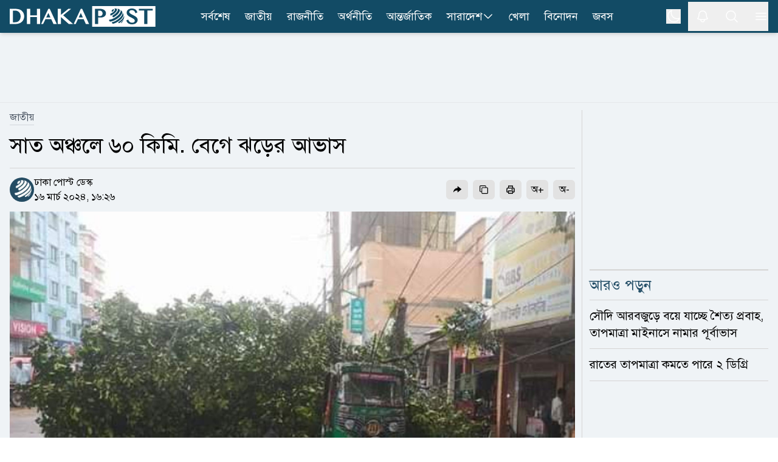

--- FILE ---
content_type: application/javascript; charset=UTF-8
request_url: https://www.dhakapost.com/_next/static/chunks/app/(main)/page-8c8c096b6612f3b4.js
body_size: 15562
content:
(self.webpackChunk_N_E=self.webpackChunk_N_E||[]).push([[7619],{1105:(e,r,t)=>{"use strict";t.d(r,{default:()=>c});var a=t(95155),l=t(25076),s=t(52619),o=t.n(s),i=t(49616),d=t(88945);let c=e=>{let{section:r}=e,t=r.Contents[0]||[];return(0,a.jsxs)("section",{className:"md:mt-3 px-4 md:px-0 mb-7 md:mb-0 dark:bg-[color:var(--dark-bg)]",children:[(0,a.jsx)(l.A,{title:"মতামত",url:"/opinion"}),(0,a.jsxs)(o(),{prefetch:!1,className:"flex gap-3 group",href:t.URL,children:[t.CustomByname&&(0,a.jsx)(d.A,{classNames:"w-16 h-16 md:w-28 md:h-28 lg:w-16 lg:h-16"})||t.Authors[0]&&t.Authors[0].Image&&(0,a.jsx)(i.default,{className:"flex-shrink-0 object-cover border border-gray-200 rounded-full min-w-20 md:min-w-36 lg:min-w-20",src:t.Authors[0].Image,alt:t.Heading})||(0,a.jsx)(d.A,{classNames:"w-16 h-16 md:w-28 md:h-28 lg:w-16 lg:h-16"}),(0,a.jsxs)("div",{children:[(0,a.jsx)("h2",{className:"regular-font-size text-[color:var(--link-color)] group-hover:text-[color:var(--hover-color)] dark:text-white",children:t.Heading}),(0,a.jsx)("p",{className:"mt-2 font-normal text-gray-500 dark:text-gray-300",children:t.CustomByname?t.CustomByname:t.Authors[0].Name})]})]})]})}},6274:(e,r,t)=>{"use strict";t.d(r,{OR:()=>o,M2:()=>s,rf:()=>l});var a=t(95155);let l=()=>(0,a.jsx)("div",{className:"w-[60px] h-[60px] shadow-md absolute -top-[30px] -left-[30px] rotate-45 bg-white/40 group-hover:bg-gray-300/50",children:(0,a.jsx)("svg",{xmlns:"http://www.w3.org/2000/svg",fill:"none",viewBox:"0 0 24 24",strokeWidth:"1.5",stroke:"currentColor",className:"w-5 h-5 stroke-black -rotate-45 absolute bottom-[18px] right-[0px] group-hover:fill-transparent group-hover:stroke-red-900 duration-700 ease-out",children:(0,a.jsx)("path",{strokeLinecap:"round",strokeLinejoin:"round",d:"M5.25 5.653c0-.856.917-1.398 1.667-.986l11.54 6.348a1.125 1.125 0 010 1.971l-11.54 6.347a1.125 1.125 0 01-1.667-.985V5.653z"})})}),s=()=>(0,a.jsx)("div",{className:"w-[60px] h-[60px] xl:w-[90px] xl:h-[90px] shadow-md absolute -top-[30px] -left-[30px] xl:-top-[45px] xl:-left-[45px] rotate-45 bg-white/40 group-hover:bg-gray-300/50",children:(0,a.jsx)("svg",{xmlns:"http://www.w3.org/2000/svg",fill:"none",viewBox:"0 0 24 24",strokeWidth:"1.5",stroke:"currentColor",className:"w-5 h-5 xl:w-6 xl:h-6 stroke-black -rotate-45 absolute bottom-[18px] right-[0px] xl:bottom-[30px] xl:right-[5px] group-hover:fill-transparent group-hover:stroke-red-900 duration-700 ease-out",children:(0,a.jsx)("path",{strokeLinecap:"round",strokeLinejoin:"round",d:"M5.25 5.653c0-.856.917-1.398 1.667-.986l11.54 6.348a1.125 1.125 0 010 1.971l-11.54 6.347a1.125 1.125 0 01-1.667-.985V5.653z"})})}),o=()=>(0,a.jsx)("div",{className:"w-[112px] h-[112px] lg:w-[128px] lg:h-[128px] shadow-md absolute -top-[56px] -left-[56px] lg:-top-[64px] lg:-left-[64px] rotate-45 bg-white/40 group-hover:bg-gray-300/50",children:(0,a.jsx)("svg",{xmlns:"http://www.w3.org/2000/svg",fill:"none",viewBox:"0 0 24 24",strokeWidth:"1.5",stroke:"currentColor",className:"w-8 h-8 lg:w-9 lg:h-9 stroke-black -rotate-45 absolute bottom-[40px] right-[5px] group-hover:fill-transparent group-hover:stroke-red-900 duration-700 ease-out",children:(0,a.jsx)("path",{strokeLinecap:"round",strokeLinejoin:"round",d:"M5.25 5.653c0-.856.917-1.398 1.667-.986l11.54 6.348a1.125 1.125 0 010 1.971l-11.54 6.347a1.125 1.125 0 01-1.667-.985V5.653z"})})})},15417:(e,r,t)=>{"use strict";t.d(r,{LatestPopularContainer:()=>h});var a=t(95155),l=t(52619),s=t.n(l),o=t(6274),i=t(49616),d=t(62038);let c=e=>{let{content:r,itemIndex:t}=e;return(0,a.jsxs)(s(),{prefetch:!1,className:"group mb-1 relative ".concat(0!==t?"before:bg-[color:var(--divider-border)] before:absolute before:w-full before:h-[1px] before:-top-3 dark:before:bg-[color:var(--dark-divider-border)]":""," ").concat(t<4?"":"md:hidden"),href:r.URL,children:[(0,a.jsxs)("div",{className:"relative float-right mb-2 ml-2 overflow-hidden md:ml-0 lg:ml-2",children:[(0,a.jsx)(i.default,{className:"w-[124px] h-auto lg:w-[110px] lg:h-[75px] object-cover group-hover:scale-105 duration-700 ease-out",src:r.ImagePathSm,alt:r.Heading}),(1===r.HasVideo||null!==r.VideoId)&&(0,a.jsx)(o.rf,{})]}),(0,a.jsxs)("h3",{className:"regular-font-size text-[color:var(--link-color)] group-hover:text-[color:var(--hover-color)] dark:text-white md:leading-[1.62rem]",children:[(0,a.jsx)(d.A,{type:r.Type}),r.Heading]})]})};var n=t(12115);let h=e=>{let{latestContents:r,popularContents:t}=e,[l,o]=(0,n.useState)("latest"),[i,d]=(0,n.useState)(!1);return((0,n.useEffect)(()=>{d(!0)},[]),i)?(0,a.jsxs)("div",{className:"col-span-12 lg:col-span-4 xl:col-span-3 relative after:bg-[color:var(--divider-border)] after:absolute after:w-full after:h-[1px] after:-bottom-3 after:right-0 after:last:h-0 lg:after:w-[1px] lg:after:h-full lg:after:-right-3 lg:after:top-0 lg:after:last:w-0 dark:after:bg-[color:var(--dark-divider-border)] px-4 md:px-0",children:[(0,a.jsxs)("div",{className:"relative mb-3 -mx-4 sm:mx-0",children:[(0,a.jsx)("div",{className:"absolute inset-0 border-b-2 border-gray-200 dark:border-gray-700"}),(0,a.jsx)("div",{className:"absolute top-0 h-[calc(100%-2px)] w-1/2 bg-cyan-900/5 dark:bg-gray-800/40 transition-transform duration-300 ease-in-out \n              ".concat("popular"===l?"translate-x-full":"translate-x-0")}),(0,a.jsxs)("div",{className:"relative grid grid-cols-2",children:[(0,a.jsxs)("button",{onClick:()=>o("latest"),className:"relative py-2 sm:py-[5px] text-2xl font-medium transition-colors duration-200\n              ".concat("latest"===l?"text-[var(--brand-color)] dark:text-sky-100":"text-gray-600 hover:text-gray-800 dark:text-white dark:hover:text-gray-200","\n            "),children:["সর্বশেষ",(0,a.jsx)("div",{className:"absolute bottom-0 left-1/4 right-1/4 h-0.5 bg-[var(--brand-color)] dark:bg-cyan-600 transition-all duration-300 ease-out\n                ".concat("latest"===l?"opacity-100 scale-x-100":"opacity-0 scale-x-0")})]}),(0,a.jsxs)("button",{onClick:()=>o("popular"),className:"relative py-2 sm:py-[5px] text-2xl font-medium transition-colors duration-200\n              ".concat("popular"===l?"text-[var(--brand-color)] dark:text-sky-100":"text-gray-600 hover:text-gray-800 dark:text-white dark:hover:text-gray-200","\n            "),children:["জনপ্রিয়",(0,a.jsx)("div",{className:"absolute bottom-0 left-1/4 right-1/4 h-0.5 bg-[var(--brand-color)] dark:bg-cyan-600 transition-all duration-300 ease-out\n                ".concat("popular"===l?"opacity-100 scale-x-100":"opacity-0 scale-x-0")})]})]})]}),(0,a.jsxs)("div",{className:"relative -mx-4 sm:mx-0 sm:px-0",children:[(0,a.jsxs)("div",{className:"w-full transition-all duration-300 ease-in-out\n            ".concat("latest"===l?"block":"hidden"),children:[(0,a.jsx)("div",{className:"flex flex-col gap-3",children:null==r?void 0:r.map((e,r)=>(0,a.jsx)(c,{content:e,itemIndex:r},e.Id||r))}),(0,a.jsx)(s(),{href:"/latest-news",prefetch:!1,className:"text-white text-lg bg-[var(--brand-color)] px-4 py-2 flex items-center justify-center hover:bg-[var(--button-hover)] rounded-sm",children:"আরও"})]}),(0,a.jsxs)("div",{className:"w-full transition-all duration-300 ease-in-out\n            ".concat("popular"===l?"block":"hidden"),children:[(0,a.jsx)("div",{className:"flex flex-col gap-3",children:null==t?void 0:t.slice(0,5).map((e,r)=>(0,a.jsx)(c,{content:e,itemIndex:r},e.Id||r))}),(0,a.jsx)(s(),{href:"/popular-bangla-news",prefetch:!1,className:"text-white text-lg bg-[var(--brand-color)] px-4 py-2 flex items-center justify-center hover:bg-[var(--button-hover)] rounded-sm",children:"আরও"})]})]})]}):null}},16650:(e,r,t)=>{"use strict";t.d(r,{default:()=>f});var a=t(95155),l=t(93821),s=t(62038),o=t(6274),i=t(49616),d=t(52619),c=t.n(d),n=t(68321);let h=e=>{let{issue:r}=e;return r.Link?(0,a.jsxs)("div",{className:"custom-script-container relative bg-white h-[90px] md:h-[120px]",children:[(0,a.jsx)(c(),{prefetch:!1,href:r.Link,className:"special-segment ".concat(r.CustomScript?"hidden":""),children:(0,a.jsxs)("picture",{children:[(0,a.jsx)("source",{media:"(min-width: 1025px)",srcSet:r.HeaderBgDesktop||""}),(0,a.jsx)("source",{media:"(min-width: 768px)",srcSet:r.HeaderBgTablet||r.HeaderBgDesktop||""}),(0,a.jsx)("img",{src:r.HeaderBgMobile||r.HeaderBgTablet||r.HeaderBgDesktop||"",alt:r.Title||""})]})}),r.CustomScript&&(0,a.jsx)(n.default,{id:"custom-script",strategy:"afterInteractive",src:r.CustomScript})]}):(0,a.jsxs)("div",{className:"custom-script-container bg-white h-[90px] md:h-[120px]",children:[(0,a.jsxs)("picture",{className:"special-segment ".concat(r.CustomScript?"hidden":""),children:[(0,a.jsx)("source",{media:"(min-width: 1025px)",srcSet:r.HeaderBgDesktop||""}),(0,a.jsx)("source",{media:"(min-width: 768px)",srcSet:r.HeaderBgTablet||r.HeaderBgDesktop||""}),(0,a.jsx)("img",{src:r.HeaderBgMobile||r.HeaderBgTablet||r.HeaderBgDesktop||"",alt:r.Title||""})]}),r.CustomScript&&(0,a.jsx)(n.default,{id:"custom-script",strategy:"afterInteractive",src:r.CustomScript})]})},m=e=>{let{issue:r,className:t}=e;return(0,a.jsxs)("div",{className:"flex items-center justify-center border-t-2 border-b-[1px] border-slate-500 dark:border-[color:var(--dark-divider-border)] px-3 lg:px-0 text-center ".concat(t),style:{backgroundColor:"".concat(r.BackgroundColor)},children:[r.Link&&(0,a.jsx)(c(),{prefetch:!1,style:{color:"".concat(r.TextColor)},className:"text-[".concat(r.TextColor,"] dark:text-white text-2xl md:text-3xl py-2"),href:r.Link,children:r.Title}),!r.Link&&(0,a.jsx)("div",{style:{color:"".concat(r.TextColor)},className:"text-[".concat(r.TextColor,"] dark:text-white text-2xl md:text-3xl py-2"),children:r.Title})]})};var x=t(36383);let f=e=>{let{section:r}=e;return(0,a.jsx)("section",{className:"mb-3 ".concat(r.Issue.ContainerStyle?"":"dark:!bg-[#3f3e37]"),style:r.Issue.ContainerStyle?{}:{backgroundColor:r.Issue.SectionColor||"transparent"},children:(0,a.jsx)("div",{className:"container px-4 mx-auto",children:(0,a.jsx)("div",{style:(0,x.kT)(r.Issue.ContainerStyle),children:(0,a.jsxs)("div",{className:"overflow-hidden ".concat(r.Issue.ContainerStyle?"bg-white rounded dark:bg-black":""),children:[(0,a.jsxs)("div",{className:"text-center",children:[1===r.Issue.TitleVisibility&&(0,a.jsx)(m,{issue:r.Issue}),2===r.Issue.TitleVisibility&&r.Issue.HeaderBgMobile&&(0,a.jsx)(h,{issue:r.Issue})]}),r.Contents&&(0,a.jsx)("div",{className:"".concat(r.Issue.BodyStyle?"p-3":"py-3"," grid grid-cols-1 md:grid-cols-12 gap-6 md:after:[&>*:nth-last-child(-n+3)]:h-full md:after:[&>*:nth-child(4)]:w-0 md:after:[&>*]:w-[1px] after:[&>*:last-child]:w-0 after:[&>*]:h-[1px] md:after:[&>*]:h-full print:hidden"),style:(0,x.kT)(r.Issue.BodyStyle),children:r.Contents.slice(0,4).map((e,r)=>(0,a.jsx)("div",{className:"col-span-12 md:col-span-3 relative after:bg-[color:var(--divider-border)] after:absolute after:w-full after:right-0 after:-bottom-3 md:after:top-0 md:after:-right-3",children:(0,a.jsxs)(c(),{prefetch:!1,className:"group",href:e.URL,children:[(0,a.jsxs)("div",{className:"relative float-right mb-2 ml-2 overflow-hidden md:ml-0",children:[(0,a.jsx)(i.default,{className:"w-[124px] h-auto md:w-full md:h-auto object-cover group-hover:scale-105 duration-700 ease-out",src:e.ImagePathSm,alt:e.Heading}),(1===e.HasVideo||null!==e.VideoId)&&(0,a.jsx)(o.M2,{})]}),(0,a.jsxs)("h2",{className:"regular-font-size text-[color:var(--link-color)] group-hover:text-[color:var(--hover-color)] dark:text-white",children:[(0,a.jsx)(s.A,{type:e.Type}),e.Subheading&&(0,a.jsx)(l.A,{subhead:e.Subheading}),e.Heading]})]})},r))})]})})})})}},18261:(e,r,t)=>{Promise.resolve().then(t.bind(t,50854)),Promise.resolve().then(t.bind(t,74389)),Promise.resolve().then(t.bind(t,75776)),Promise.resolve().then(t.bind(t,95699)),Promise.resolve().then(t.bind(t,43532)),Promise.resolve().then(t.bind(t,3262)),Promise.resolve().then(t.bind(t,38011)),Promise.resolve().then(t.bind(t,69775)),Promise.resolve().then(t.bind(t,52485)),Promise.resolve().then(t.bind(t,6058)),Promise.resolve().then(t.bind(t,29017)),Promise.resolve().then(t.bind(t,77076)),Promise.resolve().then(t.bind(t,30156)),Promise.resolve().then(t.bind(t,17615)),Promise.resolve().then(t.bind(t,83066)),Promise.resolve().then(t.bind(t,23933)),Promise.resolve().then(t.bind(t,99172)),Promise.resolve().then(t.bind(t,58827)),Promise.resolve().then(t.bind(t,77616)),Promise.resolve().then(t.bind(t,36030)),Promise.resolve().then(t.bind(t,64563)),Promise.resolve().then(t.bind(t,96896)),Promise.resolve().then(t.bind(t,228)),Promise.resolve().then(t.bind(t,83719)),Promise.resolve().then(t.bind(t,43696)),Promise.resolve().then(t.bind(t,60447)),Promise.resolve().then(t.bind(t,49616)),Promise.resolve().then(t.bind(t,56681)),Promise.resolve().then(t.bind(t,54185)),Promise.resolve().then(t.bind(t,44883)),Promise.resolve().then(t.bind(t,15417)),Promise.resolve().then(t.bind(t,25258)),Promise.resolve().then(t.bind(t,1105)),Promise.resolve().then(t.bind(t,16650)),Promise.resolve().then(t.bind(t,92971)),Promise.resolve().then(t.bind(t,62831)),Promise.resolve().then(t.bind(t,45897)),Promise.resolve().then(t.bind(t,34906)),Promise.resolve().then(t.t.bind(t,52619,23)),Promise.resolve().then(t.t.bind(t,81356,23)),Promise.resolve().then(t.t.bind(t,41402,23))},25076:(e,r,t)=>{"use strict";t.d(r,{A:()=>o});var a=t(95155),l=t(52619),s=t.n(l);let o=e=>{let{title:r,url:t}=e;return(0,a.jsx)("div",{className:"border-[color:var(--title-border)] border-b-[1px] mb-3 pb-1",children:(0,a.jsxs)("div",{className:"flex items-center justify-between",children:[t&&(0,a.jsx)(s(),{prefetch:!1,href:t,children:(0,a.jsx)("h2",{className:"text-[color:var(--title)] text-2xl md:text-3xl pl-4 dark:text-white relative before:absolute before:bg-[color:var(--lead-left-border)] before:w-[3px] before:h-[80%] before:left-0 before:top-0 before:bottom-0 before:my-auto dark:text-[color:var(--dark-title)]",children:r})}),!t&&(0,a.jsx)("div",{children:(0,a.jsx)("h2",{className:"text-[color:var(--title)] text-2xl md:text-3xl pl-4 dark:text-white relative before:absolute before:bg-[color:var(--lead-left-border)] before:w-[3px] before:h-[80%] before:left-0 before:top-0 before:bottom-0 before:my-auto dark:text-[color:var(--dark-title)]",children:r})})]})})}},25258:(e,r,t)=>{"use strict";t.d(r,{default:()=>b});var a=t(95155),l=t(52619),s=t.n(l),o=t(36030),i=t(6274),d=t(56681),c=t(12115),n=t(36383),h=t(62038);let m=e=>{let{content:r,isMobile:t}=e,l=(0,c.useRef)(null),[o,m]=(0,c.useState)(!1);return(0,c.useEffect)(()=>{let e=new IntersectionObserver(r=>{let t=r[0],a=parseFloat(window.getComputedStyle(t.target).lineHeight);m([1,2].includes(Math.round(t.intersectionRect.height/a))||!1),e.disconnect()},{threshold:.5});return l.current&&e.observe(l.current),()=>{l.current&&e.unobserve(l.current)}},[]),(0,a.jsxs)("div",{className:"col-span-12 relative after:bg-[color:var(--divider-border)] after:absolute after:w-full after:h-[1px] last:after:h-0 after:-bottom-3 dark:after:bg-[color:var(--dark-divider-border)]",children:[r&&(0,a.jsx)("div",{className:"-mx-4 md:px-4",children:(0,a.jsxs)(s(),{prefetch:!1,className:"flex flex-col gap-3 group lg:flex-row",href:r.URL,children:[(0,a.jsxs)("div",{className:"w-full lg:w-1/2 order-2 lg:order-1 pl-7 md:pl-4 relative before:absolute before:bg-[color:var(--lead-left-border)] before:w-[5px] before:h-full before:left-4 md:before:left-0 before:top-0",children:[(0,a.jsxs)("h1",{ref:l,className:"lead-font-size text-[color:var(--link-color)] lg:mb-2 mr-2 md:mr-0 group-hover:text-[color:var(--hover-color)] dark:text-white",children:[(0,a.jsx)(h.A,{type:r.Type}),r.Heading]}),(0,a.jsx)("p",{className:"hidden lg:block",children:(0,a.jsx)("span",{className:"text-lg text-[color:var(--link-intro)] overflow-hidden dark:text-[color:var(--dark-link-intro)] ".concat(o?"line-clamp-3":"line-clamp-2"),children:r.Brief})})]}),(0,a.jsxs)("div",{className:"relative order-1 w-full overflow-hidden lg:w-1/2 lg:order-2 aspect-video",children:[(0,a.jsx)(d.default,{className:"group-hover:scale-105 duration-700 ease-out w-full h-full",src:r.ImagePathMd,srcAlt:r.ImagePathSm,alt:r.Heading,bypassCheck:!0}),(1===r.HasVideo||null!==r.VideoId)&&(0,a.jsx)(i.OR,{})]})]})}),!t&&r&&r.Tags&&o&&(0,a.jsx)("div",{className:"hidden xl:block absolute rounded bottom-0 left-4 px-2 py-1 bg-[#E3E3E3] dark:bg-[#707070] select-none z-10",children:(0,a.jsx)("div",{className:"flex gap-3 text-lg",children:(0,a.jsx)(s(),{prefetch:!1,className:"text-black dark:text-white",href:"/topic/"+(0,n.CX)(" ","",r.Tags).split(",")[0],children:(0,n.CX)("-"," ",(0,n.CX)(" ","",r.Tags).split(",")[0])})})})]})};var x=t(94403),f=t(49616);let u=e=>{let{content:r,index:t}=e;return(0,a.jsxs)(a.Fragment,{children:[(0,a.jsx)("div",{className:"relative",children:(0,a.jsxs)(s(),{prefetch:!1,className:"group",href:r.URL,children:[(0,a.jsxs)("div",{className:"relative float-right mb-2 ml-2 overflow-hidden md:ml-0 lg:ml-2",children:[(0,a.jsx)(f.default,{className:"w-[124px] h-auto lg:w-[110px] lg:h-[75px] object-cover group-hover:scale-105 duration-700 ease-out",src:r.ImagePathXs,alt:r.Heading}),(1===r.HasVideo||null!==r.VideoId)&&(0,a.jsx)(i.rf,{})]}),(0,a.jsxs)("h3",{className:"regular-font-size text-[color:var(--link-color)] group-hover:text-[color:var(--hover-color)] dark:text-white",children:[(0,a.jsx)(h.A,{type:r.Type}),r.Heading]})]})}),2===t&&(0,a.jsx)("div",{className:"relative md:col-span-2 md:row-span-2 lg:col-span-1 md:order-1 lg:order-none",children:(0,a.jsx)(x.NS,{targetings:[{key:"page",value:"home"}]})})]})},g=e=>{let{contents:r}=e;return(0,a.jsx)("div",{className:"grid grid-cols-1 md:grid-cols-2 lg:grid-cols-4 gap-6 mt-6 relative after:bg-[color:var(--divider-border)] after:absolute after:w-full after:h-[1px] after:right-0 after:left-0 after:-bottom-3 dark:after:bg-[color:var(--dark-divider-border)] after:[&>*]:absolute after:[&>*]:bg-[color:var(--divider-border)] after:[&>*]:w-full after:[&>*]:h-[1px] after:[&>*]:-bottom-3 after:[&>*]:left-0 md:after:[&>*]:w-[1px] md:after:[&>*]:h-full md:after:[&>*]:top-0 md:after:[&>*]:-left-3 md:after:[&>*:nth-child(3)]:w-0 md:after:[&>*:nth-child(4)]:w-0 md:after:[&>*:nth-child(6)]:w-0 md:after:first:[&>*]:w-0 lg:after:[&>*:nth-child(3)]:w-[1px] lg:after:[&>*:nth-child(4)]:w-[1px] lg:after:[&>*:nth-child(6)]:w-[1px] lg:after:[&>*:nth-child(5)]:w-0 dark:after:[&>*]:bg-[color:var(--dark-divider-border)] md:before:[&>*]:absolute md:before:[&>*]:bg-[color:var(--divider-border)] md:before:[&>*]:w-full md:before:[&>*]:h-[1px] md:before:[&>*]:-bottom-3 md:before:[&>*]:right-0 md:before:[&>*:nth-child(4)]:h-0 lg:before:[&>*:nth-child(n+4)]:h-0 dark:before:[&>*]:bg-[color:var(--dark-divider-border)]",children:r.map((e,r)=>(0,a.jsx)(u,{index:r,content:e},r))})};var v=t(1105),p=t(26928);let b=e=>{let{section:r,opinion:t}=e,l=(0,p.A)();return(0,a.jsx)("section",{className:"pb-10 dark:bg-[color:var(--dark-bg)]",children:(0,a.jsxs)("div",{className:"container px-4 mx-auto",children:[(0,a.jsxs)("div",{className:"grid grid-cols-1 md:grid-cols-12 gap-6 relative after:bg-[color:var(--divider-border)] after:absolute after:w-full md:after:w-full after:h-[1px] after:right-0 after:left-0 after:-bottom-3 dark:after:bg-[color:var(--dark-divider-border)]",children:[(0,a.jsx)("div",{className:"col-span-12 md:col-span-6 lg:col-span-8 xl:col-span-9 relative after:bg-[color:var(--divider-border)] after:absolute after:w-full after:h-0 md:after:w-[1px] md:after:h-full after:right-0 after:-bottom-3 md:after:top-0 md:after:-right-3 dark:after:bg-[color:var(--dark-divider-border)]",children:(0,a.jsxs)("div",{className:"grid grid-cols-1 gap-6 md:grid-cols-12",children:[(0,a.jsx)(m,{content:r.Contents[0],isMobile:l}),(0,a.jsx)("div",{className:"col-span-12",children:(0,a.jsx)("div",{className:"grid grid-cols-1 gap-6 md:grid-cols-12",children:r.Contents.slice(1,3).map((e,r)=>(0,a.jsx)("div",{className:"col-span-12 lg:col-span-6 relative after:bg-[color:var(--divider-border)] dark:after:bg-[color:var(--dark-divider-border)] after:absolute after:w-full after:h-[1px] after:right-0 after:-bottom-3 lg:after:w-[1px] lg:after:h-full lg:after:top-0 lg:after:-right-3 lg:last:after:w-0",children:(0,a.jsxs)(s(),{prefetch:!1,className:"group",href:e.URL,children:[(0,a.jsxs)("div",{className:"relative float-right mb-1 ml-3 overflow-hidden md:mb-0",children:[(0,a.jsx)(d.default,{className:"w-[124px] h-auto xl:w-[200px] xl:h-[130px] object-cover group-hover:scale-105 duration-700 ease-out",src:e.ImagePathSm,srcAlt:e.ImagePathXs,alt:e.Heading}),(1===e.HasVideo||null!==e.VideoId)&&(0,a.jsx)(i.M2,{})]}),(0,a.jsxs)(a.Fragment,{children:[(0,a.jsxs)("h2",{className:"regular-font-size text-[color:var(--link-color)] group-hover:text-[color:var(--hover-color)] dark:text-white",children:[(0,a.jsx)(h.A,{type:e.Type}),e.Heading]}),(0,a.jsx)("p",{className:"hidden lg:block",children:(0,a.jsx)("span",{className:"text-[color:var(--link-intro)] dark:text-[color:var(--dark-link-intro)] mt-2 text-base line-clamp-2",children:e.Brief})})]})]})},r))})})]})}),(0,a.jsxs)("div",{className:"col-span-12 md:col-span-6 lg:col-span-4 xl:col-span-3",children:[(0,a.jsx)(o.default,{targetings:[{key:"page",value:"home"}]}),t&&(0,a.jsxs)(a.Fragment,{children:[!l&&(0,a.jsx)(v.default,{section:t}),l&&(0,a.jsx)("div",{className:"hidden md:block",children:(0,a.jsx)(v.default,{section:t})})]})]})]}),(0,a.jsx)(g,{contents:r.Contents.slice(3,9)})]})})}},26928:(e,r,t)=>{"use strict";t.d(r,{A:()=>l});var a=t(12115);let l=()=>{let[e,r]=(0,a.useState)(null);return(0,a.useEffect)(()=>{let e=navigator.userAgent;r(/Android|webOS|iPhone|iPad|iPod|BlackBerry|IEMobile|Opera Mini/i.test(e))},[]),e}},31103:(e,r,t)=>{"use strict";t.d(r,{A:()=>l});var a=t(95155);let l=e=>{let{inBetween:r=!1}=e;return(0,a.jsx)("div",{className:"flex py-2 items-center justify-center print:hidden ".concat(r?"h-8":"h-96"),children:(0,a.jsxs)("div",{className:"flex justify-center items-center space-x-1 text-2xl text-gray-700 dark:text-white -m-10",children:[(0,a.jsx)("svg",{fill:"none",className:"w-10 h-10 animate-spin",viewBox:"0 0 32 32",xmlns:"http://www.w3.org/2000/svg",children:(0,a.jsx)("path",{clipRule:"evenodd",d:"M15.165 8.53a.5.5 0 01-.404.58A7 7 0 1023 16a.5.5 0 011 0 8 8 0 11-9.416-7.874.5.5 0 01.58.404z",fill:"currentColor",fillRule:"evenodd"})}),(0,a.jsx)("div",{children:"লোড হচ্ছে ..."})]})})}},34906:(e,r,t)=>{"use strict";t.d(r,{default:()=>d});var a=t(95155),l=t(90196),s=t(36383),o=t(52619),i=t.n(o);let d=e=>{let{results:r}=e,{democratVotes:t,republicanVotes:o}=Object.values(r).reduce((e,r)=>(1===r.winner?e.democratVotes+=r.electoral_votes:2===r.winner?e.republicanVotes+=r.electoral_votes:3===r.winner&&(e.democratVotes+=Number(r.split.dem),e.republicanVotes+=Number(r.split.rep)),e),{democratVotes:0,republicanVotes:0}),d=(t/538*100).toFixed(2),c=(o/538*100).toFixed(2);return(0,a.jsxs)("div",{className:"flex flex-col items-center w-full p-4 lg:py-[1.3rem] bg-stone-200/80 dark:bg-stone-600/80 rounded-xl",children:[(0,a.jsxs)("div",{className:"flex justify-between w-full mb-4",children:[(0,a.jsxs)("div",{className:"flex flex-col gap-2 md:items-center md:flex-row",children:[(0,a.jsx)("div",{className:"hidden md:flex md:justify-between",children:(0,a.jsx)(l.A,{percentage:Number(d),foregroundColor:"#3b82f6",party:"democrat",size:110,strokeWidth:8})}),(0,a.jsx)("div",{className:"flex justify-start md:hidden",children:(0,a.jsx)(l.A,{percentage:Number(d),foregroundColor:"#3b82f6",party:"democrat",size:60,strokeWidth:6})}),(0,a.jsxs)("div",{className:"flex flex-col gap-1",children:[(0,a.jsx)(i(),{href:"/topic/কমলা-হ্যারিস",prefetch:!1,className:"block w-fit",children:(0,a.jsx)("h2",{className:"font-bold text-[#3b82f6] dark:text-[#e1ecff] text-xl xl:text-2xl",children:"কমালা হ্যারিস"})}),(0,a.jsxs)("p",{className:"flex flex-col text-start gap-1 font-bold text-[#3b82f6]/80 dark:text-[#e1ecff]/80 text-base",children:[(0,a.jsxs)("span",{children:[(0,s.Ut)(t.toString())," (",(0,s.Ut)(d.toString()),"%)"]}),270-t<0?(0,a.jsx)("span",{children:"বিজয়ী"}):(0,a.jsxs)(a.Fragment,{children:["প্রয়োজন: ",(0,s.Ut)((270-t).toString())]})]})]})]}),(0,a.jsxs)("div",{className:"flex flex-col gap-2 md:flex-row-reverse md:items-center",children:[(0,a.jsx)("div",{className:"hidden md:flex md:justify-between",children:(0,a.jsx)(l.A,{percentage:Number(c),foregroundColor:"#ef4444",party:"republican",size:110,strokeWidth:8})}),(0,a.jsx)("div",{className:"flex justify-end md:hidden",children:(0,a.jsx)(l.A,{percentage:Number(c),foregroundColor:"#ef4444",party:"republican",size:60,strokeWidth:6})}),(0,a.jsxs)("div",{className:"flex flex-col items-end gap-1",children:[(0,a.jsx)(i(),{href:"/topic/ডোনাল্ড-ট্রাম্প",prefetch:!1,className:"block w-fit",children:(0,a.jsx)("h2",{className:"font-bold text-[#ce3434] dark:text-[#ffc2c2] text-xl xl:text-2xl",children:"ডোনাল্ড ট্রাম্প"})}),(0,a.jsxs)("p",{className:"flex text-end flex-col gap-1 font-bold text-[#ef4444]/80 dark:text-[#ffc2c2]/80 text-base",children:[(0,a.jsxs)("span",{children:[(0,s.Ut)(o.toString())," (",(0,s.Ut)(c.toString()),"%)"]}),270-o<0?(0,a.jsx)("span",{children:"বিজয়ী"}):(0,a.jsxs)("span",{children:["প্রয়োজন: ",(0,s.Ut)((270-o).toString())]})]})]})]})]}),(0,a.jsxs)("div",{className:"relative w-full h-6 mb-1 overflow-hidden bg-gray-300 rounded-full",children:[(0,a.jsx)("div",{className:"top-0 left-0 absolute bg-[#3b82f6] h-full",style:{width:"".concat(d,"%")}}),(0,a.jsx)("div",{className:"top-0 right-0 absolute bg-[#ef4444] h-full",style:{width:"".concat(c,"%")}}),(0,a.jsx)("div",{className:"absolute top-0 h-full border-l-2 border-gray-800",style:{left:t>=o?"calc(".concat(50.18587360594795,"% + 1px)"):"unset",right:t<o?"calc(".concat(50.18587360594795,"% + 1px)"):"unset"}})]}),(0,a.jsxs)("div",{className:"flex items-center justify-center gap-2 text-sm",children:[(0,a.jsx)("span",{children:"ইলেক্টোরাল কলেজ ৫৩৮"}),(0,a.jsx)("span",{children:"|"}),(0,a.jsx)("span",{children:"জয়ের জন্য প্রয়োজন ২৭০"})]})]})}},37760:(e,r,t)=>{"use strict";t.d(r,{S:()=>l});var a=t(30926);let l=(0,a.createServerReference)("7f7210a343b1f4ce2095f94c4f6f2084a24f70b75d",a.callServer,void 0,a.findSourceMapURL,"FetchDistricts")},38011:(e,r,t)=>{"use strict";t.d(r,{default:()=>c});var a=t(95155),l=t(12115),s=t(49675),o=t(93147),i=t(12168),d=t(26928);let c=e=>{let{targetings:r}=e,[t,c]=(0,l.useState)(""),n=(0,d.A)();if((0,l.useEffect)(()=>{c((0,s.A)()+"-interstitial")},[]),null!==n)return n?(0,a.jsx)(o.A,{id:t,adUnit:i.VM.AdUnits.MobileInterstitial,sizes:i.VM.Sizes.PopUpMobile,type:"INTERSTITIAL",targetings:r}):(0,a.jsx)(o.A,{id:t,adUnit:i.VM.AdUnits.DesktopInterstitial,sizes:i.VM.Sizes.PopUpDesktop,type:"INTERSTITIAL",targetings:r})}},43696:(e,r,t)=>{"use strict";t.d(r,{default:()=>c});var a=t(95155),l=t(6274),s=t(15239),o=t(52619),i=t.n(o),d=t(12115);let c=e=>{let{section:r}=e,t=(0,d.useRef)(null);return(0,a.jsx)("section",{className:"bg-[#124b65] dark:bg-[#124b65] mb-10 pb-5",children:(0,a.jsxs)("div",{className:"container relative px-4 pt-5 mx-auto",children:[(0,a.jsx)("div",{className:"flex items-center justify-center mb-5 overflow-hidden rounded-md",children:(0,a.jsx)(i(),{prefetch:!1,className:"w-full",href:r.Issue.Link,children:(0,a.jsxs)("picture",{children:[(0,a.jsx)("source",{media:"(max-width: 767px)",srcSet:"https://cdn.dhakapost.com/media/events/anniversary/anniversary-2025-320x100.png"}),(0,a.jsx)("img",{src:"https://cdn.dhakapost.com/media/events/anniversary/anniversary-2025-1200x100.png",alt:"parliament-election",className:"w-full"})]})})}),(0,a.jsx)("div",{className:"grid grid-cols-1 gap-5 md:grid-cols-2 lg:grid-cols-4",children:r.Contents.slice(0,4).map((e,r)=>(0,a.jsx)("div",{className:"bg-[#fff] rounded-md overflow-hidden z-10",children:(0,a.jsxs)(i(),{className:"flex flex-col gap-3 group",href:e.URL,children:[(0,a.jsxs)("div",{className:"basis-[40%] lg:basis-full shrink-0 overflow-hidden rounded-sm relative",children:[(0,a.jsx)("figure",{className:"overflow-hidden",children:(0,a.jsx)(s.default,{className:"w-auto min-h-[80px] md:min-h-[90px] lg:w-full lg:h-full object-cover lg:group-hover:scale-105 duration-700 ease-in-out",src:e.ImagePathMd,alt:e.Heading,width:560,height:315})}),(1===e.HasVideo||null!==e.VideoId)&&(0,a.jsx)(l.M2,{})]}),(0,a.jsx)("h3",{className:"flex-grow text-[1.25rem] leading-[1.7rem] lg:text-[1.375rem] lg:leading-[1.9rem] text-[#000] lg:group-hover:text-[#3b82f6] dark:text-[#000] dark:lg:group-hover:text-[#3b82f6] px-3 pb-3",children:e.Heading})]})},r))}),(0,a.jsx)("div",{className:"absolute left-0 right-0 z-0 flex justify-center -bottom-11",ref:t,children:(0,a.jsx)("button",{className:"bg-[#124b65] size-14 shadow-2xl flex items-center justify-center rounded-full",onClick:()=>{t.current&&t.current.scrollIntoView({behavior:"smooth",block:"start"})},children:(0,a.jsx)("svg",{className:"mt-5 animate-bounce size-6 fill-white",stroke:"currentColor",fill:"currentColor",strokeWidth:"0",viewBox:"0 0 448 512",xmlns:"http://www.w3.org/2000/svg",children:(0,a.jsx)("path",{d:"M413.1 222.5l22.2 22.2c9.4 9.4 9.4 24.6 0 33.9L241 473c-9.4 9.4-24.6 9.4-33.9 0L12.7 278.6c-9.4-9.4-9.4-24.6 0-33.9l22.2-22.2c9.5-9.5 25-9.3 34.3.4L184 343.4V56c0-13.3 10.7-24 24-24h32c13.3 0 24 10.7 24 24v287.4l114.8-120.5c9.3-9.8 24.8-10 34.3-.4z"})})})})]})})}},44883:(e,r,t)=>{"use strict";t.d(r,{default:()=>_});var a=t(95155),l=t(12115),s=t(94403),o=t(31103),i=t(30926);let d=(0,i.createServerReference)("7f7f542b39973eef631065efb5c11eff305eeb2e22",i.callServer,void 0,i.findSourceMapURL,"getCommon");var c=t(49675),n=t(93147),h=t(12168);let m=e=>{let{targetings:r}=e,[t,s]=(0,l.useState)("");return(0,l.useEffect)(()=>{s((0,c.A)()+"-home-entertainment-top")},[]),(0,a.jsx)("div",{className:"flex items-center justify-center w-full mb-7",children:(0,a.jsx)("div",{className:"home-entertainment-top min-h-[250px] lg:min-h-[90px] w-[300px] lg:w-[970px] flex justify-center",children:(0,a.jsx)(n.A,{id:t,adUnit:h.VM.AdUnits.HomeEntertainmentTopAdUnit,sizes:h.VM.Sizes["970x250,970x90,300x250"],sizeMapping:h.VM.SizeMaps["970x250,970x90,300x250"],targetings:r})})})};var x=t(52619),f=t.n(x),u=t(93821),g=t(6274),v=t(56681),p=t(25076),b=t(62038);let j=e=>{let{title:r,url:t,section:l}=e,s=l.Contents[0]||null;return(0,a.jsxs)(a.Fragment,{children:[(0,a.jsx)(p.A,{title:r,url:t}),(0,a.jsxs)("div",{className:"grid grid-cols-1 gap-6 md:grid-cols-12",children:[(0,a.jsx)("div",{className:"col-span-12 md:col-span-12 lg:col-span-6 relative after:bg-[color:var(--divider-border)] after:absolute after:w-full after:h-[1px] after:-bottom-3 after:right-0 after:last:h-0 lg:after:w-[1px] lg:after:h-full lg:after:-right-3 lg:after:top-0 lg:after:last:w-0 dark:after:bg-[color:var(--dark-divider-border)]",children:s&&(0,a.jsx)("div",{className:"-mx-4 md:px-4",children:(0,a.jsxs)(f(),{prefetch:!1,className:"flex flex-col gap-0 group md:flex-row md:gap-3 lg:flex-col lg:gap-0",href:s.URL,children:[(0,a.jsxs)("div",{className:"relative w-full overflow-hidden md:w-1/2 lg:w-full",children:[(0,a.jsx)(v.default,{className:"object-cover w-full h-auto duration-700 ease-out group-hover:scale-105",src:s.ImagePathMd,srcAlt:s.ImagePathSm,alt:s.Heading}),(1===s.HasVideo||null!==s.VideoId)&&(0,a.jsx)(g.OR,{})]}),(0,a.jsxs)("div",{className:"w-full md:w-1/2 lg:w-full",children:[(0,a.jsxs)("h3",{className:"mx-4 md:mx-0 category-lead-font-size text-[color:var(--link-color)] mt-2 md:mt-0 lg:mt-2 mb-0 md:mb-2 group-hover:text-[color:var(--hover-color)] dark:text-white",children:[(0,a.jsx)(b.A,{type:s.Type}),s.Subheading&&(0,a.jsx)(u.A,{subhead:s.Subheading}),s.Heading]}),(0,a.jsx)("p",{className:"hidden xl:block text-base text-[color:var(--link-intro)] dark:text-[color:var(--dark-link-intro)]",children:(0,a.jsx)("span",{className:"line-clamp-2",children:s.Brief})})]})]})})}),(0,a.jsx)("div",{className:"col-span-12 md:col-span-12 lg:col-span-6 relative after:bg-[color:var(--divider-border)] after:absolute after:w-full after:h-[1px] after:-bottom-3 after:right-0 after:last:h-0 md:after:w-[1px] md:after:h-full md:after:-right-3 md:after:top-0 md:after:last:w-0 dark:after:bg-[color:var(--dark-divider-border)]",children:(0,a.jsx)("div",{className:"flex flex-col",children:l.Contents&&l.Contents.slice(1,4).map((e,r)=>(0,a.jsx)("div",{className:"mb-6 last:mb-0 relative after:bg-[color:var(--divider-border)] after:absolute after:w-full after:h-[1px] after:-bottom-3 after:last:h-0 dark:after:bg-[color:var(--dark-divider-border)]",children:(0,a.jsxs)(f(),{prefetch:!1,className:"group",href:e.URL,children:[(0,a.jsxs)("div",{className:"relative float-right mb-2 ml-2 overflow-hidden md:ml-0 lg:ml-2 xl:mb-0",children:[(0,a.jsx)(v.default,{className:"w-[124px] h-auto lg:w-[110px] lg:h-[75px] xl:w-[180px] xl:h-[120px] object-cover group-hover:scale-105 duration-700 ease-out",src:e.ImagePathSm,srcAlt:e.ImagePathXs,alt:e.Heading}),(1===e.HasVideo||null!==e.VideoId)&&(0,a.jsx)(g.M2,{})]}),(0,a.jsxs)("h3",{className:"regular-font-size text-[color:var(--link-color)] group-hover:text-[color:var(--hover-color)] dark:text-white",children:[(0,a.jsx)(b.A,{type:e.Type}),e.Subheading&&(0,a.jsx)(u.A,{subhead:e.Subheading}),e.Heading]})]})},r))})})]})]})};var w=t(49616);let N=e=>{let{title:r,url:t,section:l}=e;return(0,a.jsxs)(a.Fragment,{children:[(0,a.jsx)(p.A,{title:r,url:t}),(0,a.jsx)("div",{className:"flex flex-col",children:l.Contents&&l.Contents.slice(0,3).map((e,r)=>(0,a.jsx)("div",{className:"mb-6 last:mb-0 relative after:bg-[color:var(--divider-border)] after:absolute after:w-full after:h-[1px] after:-bottom-3 after:last:h-0 dark:after:bg-[color:var(--dark-divider-border)]",children:(0,a.jsx)("div",{className:"".concat(0===r?"-mx-4 md:px-4":""),children:(0,a.jsxs)(f(),{prefetch:!1,className:"group ".concat(0===r?"block":""),href:e.URL,children:[(0,a.jsxs)("div",{className:"".concat(0===r?"ml-0 lg:ml-2":"ml-2 md:ml-0 lg:ml-2"," mb-2 xl:mb-0 overflow-hidden float-right relative"),children:[(0,a.jsx)(w.default,{className:"".concat(0==r?"w-full":"w-[124px]"," h-auto md:w-[124px] md:h-auto lg:w-[110px] lg:h-[75px] xl:w-[180px] xl:h-[120px] object-cover group-hover:scale-105 duration-700 ease-out"),src:0===r?e.ImagePathMd:e.ImagePathSm,alt:e.Heading}),(1===e.HasVideo||null!==e.VideoId)&&(0,a.jsx)(g.M2,{})]}),(0,a.jsxs)("h3",{className:"regular-font-size ".concat(0===r?"mx-4 md:mx-0 special-font-size ":"","text-[color:var(--link-color)] group-hover:text-[color:var(--hover-color)] dark:text-white"),children:[(0,a.jsx)(b.A,{type:e.Type}),e.Subheading&&(0,a.jsx)(u.A,{subhead:e.Subheading}),e.Heading]})]})})},r))})]})},k=e=>{let{section1:r,section2:t,section1Title:l,section1URL:s,section2Title:o,section2URL:i}=e;return(0,a.jsx)("section",{className:"pb-10 dark:bg-[color:var(--dark-bg)]",children:(0,a.jsx)("div",{className:"container px-4 mx-auto",children:(0,a.jsxs)("div",{className:"grid grid-cols-1 md:grid-cols-12 gap-6",children:[(0,a.jsx)("div",{className:"col-span-12 lg:col-span-8 relative after:bg-[color:var(--divider-border)] after:absolute after:w-full after:h-[1px] after:right-0 after:left-0 after:-bottom-3 dark:after:bg-[color:var(--dark-divider-border)] mb-4 md:mb-0",children:(0,a.jsx)(j,{title:l,url:s,section:r})}),(0,a.jsx)("div",{className:"col-span-12 lg:col-span-4 relative after:bg-[color:var(--divider-border)] after:absolute after:w-full after:h-[1px] after:right-0 after:left-0 after:-bottom-3 dark:after:bg-[color:var(--dark-divider-border)]",children:(0,a.jsx)(N,{title:o,url:i,section:t})})]})})})},y=e=>{let{title:r,url:t,section:l}=e,s=l.Contents[0]||null;return(0,a.jsxs)(a.Fragment,{children:[(0,a.jsx)(p.A,{title:r,url:t}),(0,a.jsx)("div",{className:"relative after:bg-[color:var(--divider-border)] after:absolute after:w-full after:h-[1px] after:-bottom-3 dark:after:bg-[color:var(--dark-divider-border)]",children:s&&(0,a.jsx)("div",{className:"-mx-4 md:px-4",children:(0,a.jsxs)(f(),{prefetch:!1,className:"flex flex-col gap-3 mb-6 md:flex-row group",href:s.URL,children:[(0,a.jsx)("div",{className:"w-full md:w-1/2",children:(0,a.jsxs)("div",{className:"relative overflow-hidden",children:[(0,a.jsx)(v.default,{className:"w-full h-auto duration-700 ease-out group-hover:scale-105",src:s.ImagePathMd,srcAlt:s.ImagePathSm,alt:s.Heading}),(1===s.HasVideo||null!==s.VideoId)&&(0,a.jsx)(g.OR,{})]})}),(0,a.jsxs)("div",{className:"w-full md:w-1/2",children:[(0,a.jsxs)("h3",{className:"mx-4 md:mx-0 category-lead-font-size text-[color:var(--link-color)] group-hover:text-[color:var(--hover-color)] mb-0 md:mb-2 dark:text-white",children:[(0,a.jsx)(b.A,{type:s.Type}),s.Subheading&&(0,a.jsx)(u.A,{subhead:s.Subheading}),s.Heading]}),(0,a.jsx)("p",{className:"hidden md:block text-base text-[color:var(--link-intro)] dark:text-[color:var(--dark-link-intro)]",children:(0,a.jsx)("span",{className:"line-clamp-3",children:s.Brief})})]})]})})}),(0,a.jsx)("div",{className:"flex flex-col md:flex-row gap-6 relative after:bg-[color:var(--divider-border)] after:absolute after:w-full after:h-[1px] after:-bottom-3 dark:after:bg-[color:var(--dark-divider-border)]",children:l.Contents&&l.Contents.slice(1,4).map((e,r)=>(0,a.jsx)("div",{className:"w-full md:w-1/2 relative after:bg-[color:var(--divider-border)] after:absolute after:w-full after:h-[1px] after:-bottom-3 after:right-0 after:last:h-0 md:after:w-[1px] md:after:h-full md:after:top-0 md:after:-right-3 md:after:last:w-0 dark:after:bg-[color:var(--dark-divider-border)]",children:(0,a.jsxs)(f(),{prefetch:!1,className:"md:flex md:flex-col group",href:e.URL,children:[(0,a.jsxs)("div",{className:"relative float-right mb-2 ml-2 overflow-hidden md:ml-0 md:float-none",children:[(0,a.jsx)(v.default,{className:"w-[124px] h-auto md:w-full md:h-auto group-hover:scale-105 duration-700 ease-out",src:e.ImagePathSm,srcAlt:e.ImagePathXs,alt:e.Heading}),(1===e.HasVideo||null!==e.VideoId)&&(0,a.jsx)(g.M2,{})]}),(0,a.jsxs)("h3",{className:"regular-font-size text-[color:var(--link-color)] group-hover:text-[color:var(--hover-color)] mt-0 md:mt-2 order-1 md:order-2 dark:text-white",children:[(0,a.jsx)(b.A,{type:e.Type}),e.Subheading&&(0,a.jsx)(u.A,{subhead:e.Subheading}),e.Heading]})]})},r))})]})},S=e=>{let{section1:r,section2:t,section1Title:l,section1URL:s,section2Title:o,section2URL:i}=e;return(0,a.jsx)("section",{className:"pb-10 dark:bg-[color:var(--dark-bg)]",children:(0,a.jsx)("div",{className:"container px-4 mx-auto",children:(0,a.jsxs)("div",{className:"grid grid-cols-1 md:grid-cols-12 gap-6",children:[(0,a.jsx)("div",{className:"col-span-12 lg:col-span-8 relative after:bg-[color:var(--divider-border)] after:absolute after:w-full after:h-[1px] after:right-0 after:left-0 after:-bottom-3 dark:after:bg-[color:var(--dark-divider-border)] mb-4 md:mb-0",children:(0,a.jsx)(y,{title:l,url:s,section:r})}),(0,a.jsx)("div",{className:"col-span-12 lg:col-span-4 relative after:bg-[color:var(--divider-border)] after:absolute after:w-full after:h-[1px] after:right-0 after:left-0 after:-bottom-3 dark:after:bg-[color:var(--dark-divider-border)]",children:(0,a.jsx)(N,{title:o,url:i,section:t})})]})})})};var I=t(46612);let A={},C=!1,P=()=>{let[e,r]=(0,l.useState)(A),[t,s]=(0,l.useState)(!1),i=(0,l.useCallback)(async()=>{var e;s(!0);let t=await d("jobs,technology,lifestyle,religion");if(!(null==(e=t.data)?void 0:e.homeContents))return void s(!1);let a=t.data.homeContents;null==a||a.forEach(e=>{A[e.Key]=e}),r(e=>({...e,...A})),s(!1),C=!0},[]);return(0,a.jsxs)(a.Fragment,{children:[t&&(0,a.jsx)("div",{className:"mt-2 pb-4",children:(0,a.jsx)(o.A,{inBetween:!0})}),(0,a.jsx)(I.A,{onEnterViewport:()=>{C||t||i().catch(console.error)}}),(null==e?void 0:e.jobs)&&e.technology&&(0,a.jsx)(k,{section1:e.jobs,section2:e.technology,section1Title:"জবস",section2Title:"তথ্যপ্রযুক্তি",section1URL:"/jobs-career",section2URL:"/technology"}),(null==e?void 0:e.lifestyle)&&e.religion&&(0,a.jsx)(S,{section1:e.lifestyle,section2:e.religion,section1Title:"লাইফস্টাইল",section2Title:"ধর্ম",section1URL:"/lifestyle",section2URL:"/religion"})]})},H=e=>{let{section:r}=e;return(0,a.jsx)("section",{className:"pb-10 dark:bg-[color:var(--dark-bg)]",children:(0,a.jsxs)("div",{className:"container px-4 mx-auto",children:[(0,a.jsx)(p.A,{title:"এক্সক্লুসিভ",url:"/exclusive"}),(0,a.jsx)("div",{className:"grid grid-cols-1 md:grid-cols-12 gap-6 relative after:bg-[color:var(--divider-border)] after:absolute after:w-full after:h-[1px] after:right-0 after:left-0 after:-bottom-3 md:before:[&>*:nth-child(1)]:h-[1px] lg:before:[&>*:nth-child(1)]:h-0 md:before:[&>*:nth-child(2)]:h-[1px] lg:before:[&>*:nth-child(2)]:h-0 md:after:[&>*:nth-child(2)]:w-0 lg:after:[&>*:nth-child(2)]:w-[1px] dark:after:bg-[color:var(--dark-divider-border)] dark:before:[&>*]:bg-[color:var(--dark-divider-border)] dark:after:[&>*]:bg-[color:var(--dark-divider-border)]",children:r.Contents&&r.Contents.slice(0,4).map((e,r)=>(0,a.jsx)("div",{className:"col-span-12 md:col-span-6 lg:col-span-3 relative md:before:absolute md:before:bg-[color:var(--divider-border)] md:before:w-full md:before:right-0 md:before:-bottom-3 after:bg-[color:var(--divider-border)] after:absolute after:w-full after:h-[1px] after:-bottom-3 after:right-0 after:last:h-0 md:after:w-[1px] md:after:h-full md:after:-right-3 md:after:top-0 md:after:last:w-0",children:(0,a.jsx)("div",{className:"".concat(0===r?"-mx-4 md:px-4":""),children:(0,a.jsxs)(f(),{prefetch:!1,className:"group ".concat(0===r?"flex gap-3 md:gap-2 flex-col":"md:flex md:flex-col"),href:e.URL,children:[(0,a.jsxs)("div",{className:"overflow-hidden relative ".concat(0===r?"w-full":"ml-2 md:ml-0 mb-2 float-right md:float-none"),children:[(0,a.jsx)(v.default,{className:"".concat(0===r?"w-full":"w-[124px] md:w-full object-cover"," h-auto group-hover:scale-105 duration-700 ease-out"),src:e.ImagePathMd,srcAlt:0===r?e.ImagePathSm:e.ImagePathXs,alt:e.Heading}),(1===e.HasVideo||null!==e.VideoId)&&(0,a.jsx)(g.M2,{})]}),(0,a.jsx)("div",{className:"".concat(0===r?"w-full":""),children:(0,a.jsxs)("h3",{className:"regular-font-size ".concat(0===r?"mx-4 md:mx-0 !special-font-size":""," text-[color:var(--link-color)] group-hover:text-[color:var(--hover-color)] dark:text-white"),children:[(0,a.jsx)(b.A,{type:e.Type}),e.Subheading&&(0,a.jsx)(u.A,{subhead:e.Subheading}),e.Heading]})})]})})},r))})]})})},L={},T=!1,V=()=>{let[e,r]=(0,l.useState)(L),[t,s]=(0,l.useState)(!1),i=(0,l.useCallback)(async()=>{var e;s(!0);let t=await d("politics,health,exclusive,economy,probash");if(!(null==(e=t.data)?void 0:e.homeContents))return void s(!1);let a=t.data.homeContents;null==a||a.forEach(e=>{L[e.Key]=e}),r(e=>({...e,...L})),s(!1),T=!0},[]);return(0,a.jsxs)(a.Fragment,{children:[t&&(0,a.jsx)("div",{className:"mt-2 pb-4",children:(0,a.jsx)(o.A,{inBetween:!0})}),(0,a.jsx)(I.A,{onEnterViewport:()=>{T||t||i().catch(console.error)}}),(null==e?void 0:e.politics)&&e.health&&(0,a.jsx)(k,{section1:e.politics,section2:e.health,section1Title:"রাজনীতি",section2Title:"স্বাস্থ্য",section1URL:"/politics",section2URL:"/health"}),(null==e?void 0:e.exclusive)&&(0,a.jsx)(H,{section:e.exclusive}),(null==e?void 0:e.economy)&&e.probash&&(0,a.jsx)(S,{section1:e.economy,section2:e.probash,section1Title:"অর্থনীতি",section2Title:"প্রবাস",section1URL:"/economy",section2URL:"/probash"}),T&&(0,a.jsx)(P,{})]})},z=e=>{let{section:r}=e,t=r.Contents[0]||null;return(0,a.jsx)("section",{className:"pb-10 dark:bg-[color:var(--dark-bg)]",children:(0,a.jsxs)("div",{className:"container px-4 mx-auto",children:[(0,a.jsx)(p.A,{title:"বিনোদন",url:"/entertainment"}),(0,a.jsxs)("div",{className:"grid grid-cols-1 md:grid-cols-12 gap-6 relative after:bg-[color:var(--divider-border)] after:absolute after:w-full after:h-[1px] after:right-0 after:left-0 after:-bottom-3 dark:after:bg-[color:var(--dark-divider-border)]",children:[(0,a.jsx)("div",{className:"col-span-12 md:col-span-12 lg:col-span-4 relative after:bg-[color:var(--divider-border)] after:absolute after:w-full after:h-[1px] after:-bottom-3 after:right-0 after:last:h-0 lg:after:w-[1px] lg:after:h-full lg:after:-right-3 lg:after:top-0 lg:after:last:w-0 order-1 lg:order-2 dark:after:bg-[color:var(--dark-divider-border)]",children:t&&(0,a.jsx)("div",{className:"-mx-4 md:px-4",children:(0,a.jsxs)(f(),{prefetch:!1,className:"flex flex-col gap-0 group md:flex-row md:gap-3 lg:flex-col lg:gap-0",href:t.URL,children:[(0,a.jsxs)("div",{className:"relative w-full overflow-hidden md:w-1/2 lg:w-full",children:[(0,a.jsx)(v.default,{className:"object-cover w-full h-auto duration-700 ease-out group-hover:scale-105",src:t.ImagePathMd,srcAlt:t.ImagePathSm,alt:t.Heading}),(1===t.HasVideo||null!==t.VideoId)&&(0,a.jsx)(g.OR,{})]}),(0,a.jsxs)("div",{className:"w-full md:w-1/2 lg:w-full",children:[(0,a.jsxs)("h3",{className:"mx-4 md:mx-0 category-lead-font-size text-[color:var(--link-color)] mt-2 md:mt-0 lg:mt-2 mb-0 md:mb-2 group-hover:text-[color:var(--hover-color)] dark:text-white",children:[(0,a.jsx)(b.A,{type:t.Type}),t.Subheading&&(0,a.jsx)(u.A,{subhead:t.Subheading}),t.Heading]}),(0,a.jsx)("p",{className:"hidden xl:block text-base text-[color:var(--link-intro)] dark:text-[color:var(--dark-link-intro)]",children:t.Brief})]})]})})}),(0,a.jsx)("div",{className:"col-span-12 md:col-span-6 lg:col-span-4 relative after:bg-[color:var(--divider-border)] after:absolute after:w-full after:h-[1px] after:-bottom-3 after:right-0 after:last:h-0 md:after:w-[1px] md:after:h-full md:after:-right-3 md:after:top-0 md:after:last:w-0 order-2 lg:order-1 dark:after:bg-[color:var(--dark-divider-border)]",children:(0,a.jsx)("div",{className:"flex flex-col",children:r.Contents.slice(1,4).map((e,r)=>(0,a.jsx)("div",{className:"mb-6 last:mb-0 relative after:bg-[color:var(--divider-border)] after:absolute after:w-full after:h-[1px] after:-bottom-3 after:last:h-0 dark:after:bg-[color:var(--dark-divider-border)]",children:(0,a.jsxs)(f(),{prefetch:!1,className:"group",href:e.URL,children:[(0,a.jsxs)("div",{className:"relative float-right mb-2 ml-2 overflow-hidden md:ml-0 lg:ml-2 xl:mb-0",children:[(0,a.jsx)(v.default,{className:"w-[124px] h-auto lg:w-[110px] lg:h-[75px] xl:w-[180px] xl:h-[120px] object-cover group-hover:scale-105 duration-700 ease-out",src:e.ImagePathSm,srcAlt:e.ImagePathXs,alt:e.Heading}),(1===e.HasVideo||null!==e.VideoId)&&(0,a.jsx)(g.M2,{})]}),(0,a.jsxs)("h3",{className:"regular-font-size text-[color:var(--link-color)] group-hover:text-[color:var(--hover-color)] dark:text-white",children:[(0,a.jsx)(b.A,{type:e.Type}),e.Subheading&&(0,a.jsx)(u.A,{subhead:e.Subheading}),e.Heading]})]})},r))})}),(0,a.jsx)("div",{className:"col-span-12 md:col-span-6 lg:col-span-4 relative after:bg-[color:var(--divider-border)] after:absolute after:w-full after:h-[1px] after:-bottom-3 after:right-0 after:last:h-0 md:after:w-[1px] md:after:h-full md:after:-right-3 md:after:top-0 md:after:last:w-0 order-3 lg:order-3 dark:after:bg-[color:var(--dark-divider-border)]",children:(0,a.jsx)("div",{className:"flex flex-col",children:r.Contents.slice(4,7).map((e,r)=>(0,a.jsx)("div",{className:"mb-6 last:mb-0 relative after:bg-[color:var(--divider-border)] after:absolute after:w-full after:h-[1px] after:-bottom-3 after:last:h-0 dark:after:bg-[color:var(--dark-divider-border)]",children:(0,a.jsxs)(f(),{prefetch:!1,className:"group",href:e.URL,children:[(0,a.jsxs)("div",{className:"relative float-right mb-2 ml-2 overflow-hidden md:ml-0 lg:ml-2 xl:mb-0",children:[(0,a.jsx)(v.default,{className:"w-[124px] h-auto lg:w-[110px] lg:h-[75px] xl:w-[180px] xl:h-[120px] object-cover group-hover:scale-105 duration-700 ease-out",src:e.ImagePathSm,srcAlt:e.ImagePathXs,alt:e.Heading}),(1===e.HasVideo||null!==e.VideoId)&&(0,a.jsx)(g.M2,{})]}),(0,a.jsxs)("h3",{className:"regular-font-size text-[color:var(--link-color)] group-hover:text-[color:var(--hover-color)] dark:text-white",children:[(0,a.jsx)(b.A,{type:e.Type}),e.Subheading&&(0,a.jsx)(u.A,{subhead:e.Subheading}),e.Heading]})]})},r))})})]})]})})},R=e=>{let{section:r}=e,t=r.Contents[0]||null,[o,i]=(0,l.useState)(!1);return(0,l.useEffect)(()=>{let e=()=>{window.innerWidth<768?i(!0):i(!1)};return e(),window.addEventListener("resize",e),()=>window.removeEventListener("resize",e)},[]),(0,a.jsx)("section",{className:"pb-10 dark:bg-[color:var(--dark-bg)]",children:(0,a.jsxs)("div",{className:"container px-4 mx-auto",children:[(0,a.jsx)(p.A,{url:"/international",title:"আন্তর্জাতিক"}),(0,a.jsxs)("div",{className:"grid grid-cols-1 md:grid-cols-12 gap-6 relative after:bg-[color:var(--divider-border)] after:absolute after:w-full after:h-[1px] after:right-0 after:left-0 after:-bottom-3 dark:after:bg-[color:var(--dark-divider-border)]",children:[(0,a.jsx)("div",{className:"col-span-12 md:col-span-12 lg:col-span-4 xl:col-span-5 relative after:bg-[color:var(--divider-border)] after:absolute after:w-full after:h-[1px] after:-bottom-3 after:right-0 after:last:h-0 lg:after:w-[1px] lg:after:h-full lg:after:-right-3 lg:after:top-0 lg:after:last:w-0 dark:after:bg-[color:var(--dark-divider-border)]",children:t&&(0,a.jsx)("div",{className:"-mx-4 md:px-4",children:(0,a.jsxs)(f(),{prefetch:!1,className:"flex flex-col gap-0 group md:flex-row md:gap-3 lg:flex-col lg:gap-0",href:t.URL,children:[(0,a.jsxs)("div",{className:"relative w-full overflow-hidden md:w-1/2 lg:w-full",children:[(0,a.jsx)(v.default,{className:"w-full h-auto duration-700 ease-out group-hover:scale-105",src:t.ImagePathMd,srcAlt:t.ImagePathSm,alt:t.Heading}),(1===t.HasVideo||null!==t.VideoId)&&(0,a.jsx)(g.OR,{})]}),(0,a.jsxs)("div",{className:"w-full md:w-1/2 lg:w-full",children:[(0,a.jsxs)("h3",{className:"mx-4 md:mx-0 category-lead-font-size text-[color:var(--link-color)] mt-2 md:mt-0 lg:mt-2 mb-0 md:mb-2 group-hover:text-[color:var(--hover-color)] dark:text-white",children:[(0,a.jsx)(b.A,{type:t.Type}),t.Subheading&&(0,a.jsx)(u.A,{subhead:t.Subheading}),t.Heading]}),(0,a.jsx)("p",{className:"hidden md:block text-base text-[color:var(--link-intro)] dark:text-[color:var(--dark-link-intro)]",children:(0,a.jsx)("span",{className:"line-clamp-2",children:t.Brief})})]})]})})}),(0,a.jsx)("div",{className:"col-span-12 md:col-span-6 lg:col-span-4 xl:col-span-4 relative after:bg-[color:var(--divider-border)] after:absolute after:w-full after:h-[1px] after:-bottom-3 after:right-0 after:last:h-0 md:after:w-[1px] md:after:h-full md:after:-right-3 md:after:top-0 md:after:last:w-0 dark:after:bg-[color:var(--dark-divider-border)]",children:(0,a.jsx)("div",{className:"flex flex-col",children:r.Contents.slice(1,5).map((e,r)=>(0,a.jsxs)(l.Fragment,{children:[(0,a.jsx)("div",{className:"mb-6 last:mb-0 relative after:bg-[color:var(--divider-border)] after:absolute after:w-full after:h-[1px] after:-bottom-3 after:last:h-0 dark:after:bg-[color:var(--dark-divider-border)]",children:(0,a.jsxs)(f(),{prefetch:!1,className:"group",href:e.URL,children:[(0,a.jsxs)("div",{className:"relative float-right mb-2 ml-2 overflow-hidden md:ml-0 lg:ml-2",children:[(0,a.jsx)(w.default,{className:"w-[124px] h-auto lg:w-[110px] lg:h-[75px] object-cover group-hover:scale-105 duration-700 ease-out",src:e.ImagePathXs,alt:e.Heading}),(1===e.HasVideo||null!==e.VideoId)&&(0,a.jsx)(g.rf,{})]}),(0,a.jsxs)("h3",{className:"regular-font-size text-[color:var(--link-color)] group-hover:text-[color:var(--hover-color)] dark:text-white",children:[(0,a.jsx)(b.A,{type:e.Type}),e.Subheading&&(0,a.jsx)(u.A,{subhead:e.Subheading}),e.Heading]})]})}),1===r&&o&&(0,a.jsx)("div",{className:"mb-6 relative after:bg-[color:var(--divider-border)] after:absolute after:w-full after:h-[1px] after:-bottom-3 after:last:h-0 dark:after:bg-[color:var(--dark-divider-border)]",children:(0,a.jsx)("div",{className:"flex justify-center",children:(0,a.jsx)(s.uZ,{targetings:[{key:"page",value:"home"}]})})})]},r))})}),(0,a.jsxs)("div",{className:"col-span-12 md:col-span-6 lg:col-span-4 xl:col-span-3 relative after:bg-[color:var(--divider-border)] after:absolute after:w-full after:h-[1px] after:-bottom-3 after:right-0 after:last:h-0 md:after:w-[1px] md:after:h-full md:after:-right-3 md:after:top-0 md:after:last:w-0 dark:after:bg-[color:var(--dark-divider-border)]",children:[!o&&(0,a.jsx)("div",{className:"flex justify-center mb-6 last:mb-0 relative after:bg-[color:var(--divider-border)] after:absolute after:w-full after:h-[1px] after:-bottom-3 after:last:h-0 dark:after:bg-[color:var(--dark-divider-border)]",children:(0,a.jsx)(s.uZ,{targetings:[{key:"page",value:"home"}]})}),(0,a.jsx)("div",{className:"flex flex-col",children:r.Contents.slice(5,6).map((e,r)=>(0,a.jsxs)(f(),{prefetch:!1,className:"group",href:e.URL,children:[(0,a.jsxs)("div",{className:"relative float-right mb-2 ml-2 overflow-hidden md:ml-0 lg:ml-2",children:[(0,a.jsx)(w.default,{className:"w-[124px] h-auto lg:w-[110px] lg:h-[75px] object-cover group-hover:scale-105 duration-700 ease-out",src:e.ImagePathXs,alt:e.Heading}),(1===e.HasVideo||null!==e.VideoId)&&(0,a.jsx)(g.rf,{})]}),(0,a.jsxs)("h3",{className:"regular-font-size text-[color:var(--link-color)] group-hover:text-[color:var(--hover-color)] dark:text-white",children:[(0,a.jsx)(b.A,{type:e.Type}),e.Subheading&&(0,a.jsx)(u.A,{subhead:e.Subheading}),e.Heading]})]},r))})]})]})]})})},M=e=>{let{section:r}=e,t=r.Contents[0]||null;return(0,a.jsx)(a.Fragment,{children:(0,a.jsx)("section",{className:"bg-[#3f3e37] py-5 mb-7",children:(0,a.jsx)("div",{className:"container px-4 mx-auto",children:(0,a.jsxs)("div",{className:"relative",children:[(0,a.jsx)("div",{className:"flex items-center justify-center bg-slate-800",children:(0,a.jsx)(f(),{prefetch:!1,className:"text-white text-2xl md:text-3xl py-2",href:"/video",children:"ভিডিও"})}),(0,a.jsx)("div",{className:"mt-3",children:(0,a.jsxs)("div",{className:"grid grid-cols-1 gap-5 lg:grid-cols-2 section-divider",children:[(0,a.jsx)("div",{className:"bg-[#e3d5ca] dark:bg-[#7f5539] rounded-sm",children:t&&(0,a.jsxs)(f(),{prefetch:!1,className:"flex flex-col gap-3 p-3 group",href:t.URL,children:[(0,a.jsxs)("div",{className:"relative overflow-hidden rounded-sm",children:[(0,a.jsx)(v.default,{className:"object-cover w-full h-auto duration-700 ease-out group-hover:scale-105",src:t.ImagePathMd,srcAlt:t.ImagePathSm,alt:t.Heading}),(0,a.jsx)(g.OR,{})]}),(0,a.jsxs)("h3",{className:"text-[1.813rem] leading-[2.125rem] lg:text-[1.875rem] lg:leading-[2.35rem] text-[#000000] lg:group-hover:text-[#3b82f6] dark:text-[#fff] dark:lg:group-hover:text-[#3b82f6]",children:[(0,a.jsx)(b.A,{type:t.Type}),t.Heading]}),(0,a.jsx)("p",{className:"hidden text-base text-intro-font-color dark:text-dark-intro-font md:block line-clamp-2",children:t.Brief})]})}),(0,a.jsx)("div",{className:"flex flex-col gap-5",children:r.Contents.slice(1,4).map((e,r)=>(0,a.jsx)("div",{className:"bg-[#e3d5ca] dark:bg-[#7f5539] rounded-sm p-3",children:(0,a.jsxs)(f(),{prefetch:!1,className:"flex flex-row gap-3 group",href:e.URL,children:[(0,a.jsxs)("div",{className:"basis-[40%] shrink-0 overflow-hidden rounded-sm relative",children:[(0,a.jsx)(v.default,{className:"w-auto min-h-[80px] md:min-h-[90px] object-cover lg:group-hover:scale-105 duration-700 ease-in-out",src:e.ImagePathSm,srcAlt:e.ImagePathXs,alt:e.Heading}),(1===e.HasVideo||null!==e.VideoId)&&(0,a.jsx)(g.M2,{})]}),(0,a.jsx)("div",{className:"flex-grow",children:(0,a.jsxs)("h3",{className:"text-[1.25rem] leading-[1.7rem] lg:text-[1.375rem] lg:leading-[1.9rem] text-[#000000] lg:group-hover:text-[#3b82f6] dark:text-[#fff] dark:lg:group-hover:text-[#3b82f6]",children:[(0,a.jsx)(b.A,{type:e.Type}),e.Heading]})})]})},r))})]})})]})})})})},U={},E=!1,B=()=>{let[e,r]=(0,l.useState)(U),[t,i]=(0,l.useState)(!1),c=(0,l.useCallback)(async()=>{var e;i(!0);let t=d("international,entertainment,video"),[a]=await Promise.all([t]);if(!(null==(e=a.data)?void 0:e.homeContents))return;let l=a.data.homeContents;null==l||l.forEach(e=>{U[e.Key]=e}),r(e=>({...e,...U})),i(!1),E=!0},[]);return(0,a.jsxs)(a.Fragment,{children:[t&&(0,a.jsx)("div",{className:"pb-4 mt-2",children:(0,a.jsx)(o.A,{inBetween:!0})}),(0,a.jsx)(I.A,{onEnterViewport:()=>{E||t||c().catch(console.error)}}),(null==e?void 0:e.international)&&(0,a.jsxs)(a.Fragment,{children:[(0,a.jsx)(s.R7,{targetings:[{key:"page",value:"home"}]}),(0,a.jsx)(R,{section:e.international})]}),(null==e?void 0:e.entertainment)&&(0,a.jsxs)(a.Fragment,{children:[(0,a.jsx)(m,{targetings:[{key:"page",value:"home"}]}),(0,a.jsx)(z,{section:e.entertainment})]}),(null==e?void 0:e.video)&&(0,a.jsx)(M,{section:e.video}),E&&(0,a.jsx)(V,{})]})},F=e=>{let{section:r}=e,t=r.Contents[0]||null;return(0,a.jsx)("section",{className:"pb-10 dark:bg-[color:var(--dark-bg)]",children:(0,a.jsxs)("div",{className:"container px-4 mx-auto",children:[(0,a.jsx)(p.A,{url:"/sports",title:"খেলা"}),(0,a.jsxs)("div",{className:"grid grid-cols-1 md:grid-cols-12 gap-6 relative after:bg-[color:var(--divider-border)] after:absolute after:w-full after:h-[1px] after:right-0 after:left-0 after:-bottom-3 dark:after:bg-[color:var(--dark-divider-border)]",children:[(0,a.jsx)("div",{className:"col-span-12 md:col-span-12 lg:col-span-4 relative after:bg-[color:var(--divider-border)] after:absolute after:w-full after:h-[1px] after:-bottom-3 after:right-0 after:last:h-0 lg:after:w-[1px] lg:after:h-full lg:after:-right-3 lg:after:top-0 lg:after:last:w-0 dark:after:bg-[color:var(--dark-divider-border)]",children:t&&(0,a.jsx)("div",{className:"-mx-4 md:px-4",children:(0,a.jsxs)(f(),{prefetch:!1,className:"flex flex-col gap-0 group md:flex-row md:gap-3 lg:flex-col lg:gap-0",href:t.URL,children:[(0,a.jsxs)("div",{className:"relative w-full overflow-hidden md:w-1/2 lg:w-full",children:[(0,a.jsx)(v.default,{className:"w-full h-auto duration-700 ease-out group-hover:scale-105",src:t.ImagePathMd,srcAlt:t.ImagePathSm,alt:t.Heading}),(1===t.HasVideo||null!==t.VideoId)&&(0,a.jsx)(g.OR,{})]}),(0,a.jsxs)("div",{className:"w-full md:w-1/2 lg:w-full",children:[(0,a.jsxs)("h3",{className:"mx-4 md:mx-0 category-lead-font-size text-[color:var(--link-color)] mt-2 md:mt-0 lg:mt-2 mb-0 md:mb-2 group-hover:text-[color:var(--hover-color)] dark:text-white",children:[(0,a.jsx)(b.A,{type:t.Type}),t.Subheading&&(0,a.jsx)(u.A,{subhead:t.Subheading}),t.Heading]}),(0,a.jsx)("p",{className:"hidden md:block text-base text-[color:var(--link-intro)] dark:text-[color:var(--dark-link-intro)]",children:t.Brief})]})]})})}),(0,a.jsx)("div",{className:"col-span-12 md:col-span-6 lg:col-span-4 relative after:bg-[color:var(--divider-border)] after:absolute after:w-full after:h-[1px] after:-bottom-3 after:right-0 after:last:h-0 md:after:w-[1px] md:after:h-full md:after:-right-3 md:after:top-0 md:after:last:w-0 dark:after:bg-[color:var(--dark-divider-border)]",children:(0,a.jsx)("div",{className:"flex flex-col",children:r.Contents.slice(1,4).map((e,r)=>(0,a.jsx)("div",{className:"mb-6 last:mb-0 relative after:bg-[color:var(--divider-border)] after:absolute after:w-full after:h-[1px] after:-bottom-3 after:last:h-0 dark:after:bg-[color:var(--dark-divider-border)]",children:(0,a.jsxs)(f(),{prefetch:!1,className:"group mb-6 last:mb-0 relative after:bg-[color:var(--divider-border)] after:absolute after:w-full after:h-[1px] after:-bottom-3 after:last:h-0",href:e.URL,children:[(0,a.jsx)("div",{className:"relative float-right mb-2 ml-2 overflow-hidden xl:mb-0",children:(0,a.jsx)(v.default,{className:"w-[124px] h-auto lg:w-[110px] lg:h-[75px] xl:w-[180px] xl:h-[120px] object-cover group-hover:scale-105 duration-700 ease-out",src:e.ImagePathSm,srcAlt:e.ImagePathXs,alt:e.Heading})}),(0,a.jsxs)("h3",{className:"regular-font-size text-[color:var(--link-color)] group-hover:text-[color:var(--hover-color)] dark:text-white",children:[(0,a.jsx)(b.A,{type:e.Type}),e.Subheading&&(0,a.jsx)(u.A,{subhead:e.Subheading}),e.Heading]})]})},r))})}),(0,a.jsx)("div",{className:"col-span-12 md:col-span-6 lg:col-span-4 relative after:bg-[color:var(--divider-border)] after:absolute after:w-full after:h-[1px] after:-bottom-3 after:right-0 after:last:h-0 md:after:w-[1px] md:after:h-full md:after:-right-3 md:after:top-0 md:after:last:w-0 dark:after:bg-[color:var(--dark-divider-border)]",children:(0,a.jsx)("div",{className:"flex flex-col",children:r.Contents.slice(4,7).map((e,r)=>(0,a.jsx)("div",{className:"mb-6 last:mb-0 relative after:bg-[color:var(--divider-border)] after:absolute after:w-full after:h-[1px] after:-bottom-3 after:last:h-0 dark:after:bg-[color:var(--dark-divider-border)]",children:(0,a.jsxs)(f(),{prefetch:!1,className:"group mb-6 last:mb-0 relative after:bg-[color:var(--divider-border)] after:absolute after:w-full after:h-[1px] after:-bottom-3 after:last:h-0",href:e.URL,children:[(0,a.jsxs)("div",{className:"relative float-right mb-2 ml-2 overflow-hidden xl:mb-0",children:[(0,a.jsx)(v.default,{className:"w-[124px] h-auto lg:w-[110px] lg:h-[75px] xl:w-[180px] xl:h-[120px] object-cover group-hover:scale-105 duration-700 ease-out",src:e.ImagePathSm,srcAlt:e.ImagePathXs,alt:e.Heading}),(1===e.HasVideo||null!==e.VideoId)&&(0,a.jsx)(g.M2,{})]}),(0,a.jsxs)("h3",{className:"regular-font-size text-[color:var(--link-color)] group-hover:text-[color:var(--hover-color)] dark:text-white",children:[(0,a.jsx)(b.A,{type:e.Type}),e.Subheading&&(0,a.jsx)(u.A,{subhead:e.Subheading}),e.Heading]})]})},r))})})]})]})})};var O=t(54253);let W=e=>{let{section:r}=e,t=r.Contents[0]||null;return(0,a.jsxs)(a.Fragment,{children:[(0,a.jsx)("section",{className:"pb-7 dark:bg-[color:var(--dark-bg)]",children:(0,a.jsxs)("div",{className:"container px-4 mx-auto",children:[(0,a.jsx)(p.A,{url:"",title:"এলাকার খবর"}),(0,a.jsx)(O.default,{})]})}),(0,a.jsx)("section",{className:"pb-7 dark:bg-[color:var(--dark-bg)]",children:(0,a.jsxs)("div",{className:"container px-4 mx-auto relative md:after:bg-[color:var(--divider-border)] md:after:absolute md:after:w-full md:after:h-[1px] md:after:-bottom-3 md:dark:after:bg-[color:var(--dark-divider-border)]",children:[(0,a.jsx)(p.A,{url:"/country",title:"সারাদেশ"}),(0,a.jsxs)("div",{className:"grid grid-cols-1 lg:grid-cols-[auto_300px] gap-6 mb-6 relative after:bg-[color:var(--divider-border)] after:absolute after:w-full after:h-[1px] after:-bottom-3 dark:after:bg-[color:var(--dark-divider-border)]",children:[(0,a.jsx)("div",{className:"relative after:bg-[color:var(--divider-border)] after:absolute after:w-full after:h-[1px] after:-bottom-3 after:right-0 after:last:h-0 lg:after:w-[1px] lg:after:h-full lg:after:top-0 lg:after:-right-3 lg:after:last:w-0 dark:after:bg-[color:var(--dark-divider-border)]",children:(0,a.jsxs)(f(),{prefetch:!1,className:"flex flex-col gap-3 -mx-4 md:px-4 md:flex-row group",href:t.URL,children:[(0,a.jsx)("div",{className:"w-full md:w-1/2",children:(0,a.jsxs)("div",{className:"relative overflow-hidden",children:[(0,a.jsx)(v.default,{className:"w-full h-auto lg:h-[250px] lg:object-cover group-hover:scale-105 duration-700 ease-out",src:t.ImagePathMd,srcAlt:t.ImagePathSm,alt:t.Heading}),(1===t.HasVideo||null!==t.VideoId)&&(0,a.jsx)(g.OR,{})]})}),(0,a.jsxs)("div",{className:"w-full md:w-1/2",children:[(0,a.jsxs)("h3",{className:"mx-4 mb-0 md:mx-0 category-lead-font-size text-[color:var(--link-color)] group-hover:text-[color:var(--hover-color)] md:mb-2 dark:text-white",children:[(0,a.jsx)(b.A,{type:t.Type}),t.Subheading&&(0,a.jsx)(u.A,{subhead:t.Subheading}),t.Heading]}),(0,a.jsx)("p",{className:"hidden text-base md:block text-[color:var(--link-intro)] dark:text-[color:var(--dark-link-intro)]",children:(0,a.jsx)("span",{className:"line-clamp-3",children:t.Brief})})]})]})}),(0,a.jsx)("div",{className:"flex justify-center",children:(0,a.jsx)(s._K,{targetings:[{key:"page",value:"home"}]})})]}),(0,a.jsx)("div",{className:"grid grid-cols-1 md:grid-cols-2 lg:grid-cols-4 gap-6 mb-6 [&>*]:relative md:before:[&>*]:absolute md:before:[&>*]:bg-[color:var(--divider-border)] md:before:[&>*]:w-px md:before:[&>*]:h-full md:before:[&>*]:top-0 md:before:[&>*]:-right-3 md:before:[&>*:nth-child(2)]:w-0 md:before:last:[&>*]:w-0 lg:before:[&>*:nth-child(2)]:w-px dark:before:[&>*]:bg-[color:var(--dark-divider-border)] after:[&>*]:absolute after:[&>*]:bg-[color:var(--divider-border)] after:[&>*]:w-full after:[&>*]:h-px after:[&>*]:right-0 after:[&>*]:-bottom-3 md:[&>*:nth-last-child(-n+2)]:after:h-0 lg:after:[&>*]:h-0 dark:after:[&>*]:bg-[color:var(--dark-divider-border)]",children:r.Contents&&r.Contents.slice(1,5).map((e,r)=>(0,a.jsx)("div",{className:"",children:(0,a.jsxs)(f(),{prefetch:!1,className:"md:flex md:flex-col group",href:e.URL,children:[(0,a.jsxs)("div",{className:"relative float-right mb-2 ml-2 overflow-hidden md:ml-0 md:float-none",children:[(0,a.jsx)(v.default,{className:"w-[124px] h-auto md:w-full md:h-auto group-hover:scale-105 duration-700 ease-out",src:e.ImagePathSm,srcAlt:e.ImagePathXs,alt:e.Heading}),(1===e.HasVideo||null!==e.VideoId)&&(0,a.jsx)(g.M2,{})]}),(0,a.jsxs)("h3",{className:"regular-font-size text-[color:var(--link-color)] group-hover:text-[color:var(--hover-color)] mt-0 md:mt-2 order-1 md:order-2 dark:text-white",children:[(0,a.jsx)(b.A,{type:e.Type}),e.Subheading&&(0,a.jsx)(u.A,{subhead:e.Subheading}),e.Heading]})]})},r))})]})})]})},X={},D=!1,_=()=>{let[e,r]=(0,l.useState)(X),[t,i]=(0,l.useState)(!1),c=(0,l.useCallback)(async()=>{var e;i(!0);let t=await d("country,sports");if(!(null==(e=t.data)?void 0:e.homeContents))return;let a=t.data.homeContents;null==a||a.forEach(e=>{X[e.Key]=e}),r(e=>({...e,...X})),i(!1),D=!0},[]);return(0,a.jsxs)(a.Fragment,{children:[t&&(0,a.jsx)("div",{className:"pb-4 mt-2",children:(0,a.jsx)(o.A,{inBetween:!0})}),(0,a.jsx)(I.A,{onEnterViewport:()=>{D||t||c().catch(console.error)}}),(null==e?void 0:e.country)&&(0,a.jsxs)(a.Fragment,{children:[(0,a.jsx)(s.NK,{targetings:[{key:"page",value:"home"}]}),(0,a.jsx)(W,{section:e.country})]}),(null==e?void 0:e.sports)&&(0,a.jsx)(F,{section:e.sports}),D&&(0,a.jsx)(B,{})]})}},45897:(e,r,t)=>{"use strict";t.d(r,{default:()=>o});var a=t(12168),l=t(36383),s=t(12115);let o=e=>{let{page:r,category:t,tags:o}=e;return(0,l.yL)(),(0,s.useEffect)(()=>{if(r){let e=()=>{window.googletag=window.googletag||{},window.googletag.cmd=window.googletag.cmd||[]};(()=>{if(window.gptLoaded||(()=>{let e=document.getElementsByTagName("script");for(let r=0;r<e.length;r++)if(e[r].src===a.Ks)return!0;return!1})())e();else{let r=document.createElement("script");r.src=a.Ks,r.async=!0,r.onload=()=>{e()},document.head.appendChild(r)}})(),window._izq&&window._izq.push(["registerSubscriptionCallback",function(e){e.statuscode&&(window._izq.push(["userProfile",{add:{page:r}}]),t&&window._izq.push(["userProfile",{add:{category:t}}]))}])}},[r,t,o]),null}},46612:(e,r,t)=>{"use strict";t.d(r,{A:()=>s});var a=t(95155),l=t(12115);let s=e=>{let{children:r,onEnterViewport:t,onExitViewport:s,margin:o="350px"}=e,i=(0,l.useRef)(null),[d,c]=(0,l.useState)(!1);return(0,l.useEffect)(()=>{let e=new IntersectionObserver(e=>{let[r]=e;r.isIntersecting&&!d?(c(!0),t&&t()):!r.isIntersecting&&d&&(c(!1),s&&s())},{root:null,rootMargin:o,threshold:.1});return i.current&&e.observe(i.current),()=>{i.current&&e.unobserve(i.current)}},[d,o,t,s]),(0,a.jsx)("div",{ref:i,children:r})}},49616:(e,r,t)=>{"use strict";t.r(r),t.d(r,{default:()=>o});var a=t(95155),l=t(15239),s=t(12115);let o=e=>{let{className:r,src:t,alt:o,priority:i=!1}=e,[d,c]=(0,s.useState)(!1),n=(0,s.useRef)(null);(0,s.useEffect)(()=>{let e=new IntersectionObserver((e,r)=>{e.forEach(e=>{e.isIntersecting&&(c(!0),r.unobserve(e.target))})},{root:null,rootMargin:"0px",threshold:.1});return n.current&&e.observe(n.current),()=>{n.current&&e.unobserve(n.current)}},[]);let h=new URLSearchParams(t.split("?")[1]),m=parseInt(h.get("width")||"",10)||1200,x=parseInt(h.get("height")||"",10)||675,f="data:image/svg+xml;base64,".concat(btoa('<svg xmlns="http://www.w3.org/2000/svg" width="'.concat(m,'" height="').concat(x,'" viewBox="0 0 ').concat(m," ").concat(x,'"><rect width="100%" height="100%" fill="rgb(236, 240, 241)" /></svg>')));return(0,a.jsx)("div",{ref:n,children:d?(0,a.jsx)(l.default,{className:r,src:t,id:(e=>{try{return new URL(e).pathname.split("/").pop()}catch(r){return e}})(t),alt:o,width:m,height:x,...i?{priority:i}:{}}):(0,a.jsx)(l.default,{className:r,src:f,alt:o,width:m,height:x})})}},50418:(e,r,t)=>{"use strict";t.d(r,{i:()=>s});var a=t(12115);let l=JSON.parse('{"p":{"J":[{"Name":"বরিশাল","Id":2},{"Name":"চট্টগ্রাম","Id":3},{"Name":"ঢাকা","Id":4},{"Name":"খুলনা","Id":5},{"Name":"রাজশাহী","Id":6},{"Name":"সিলেট","Id":7},{"Name":"রংপুর","Id":8},{"Name":"ময়মনসিংহ","Id":9}]}}'),s=()=>{let[e,r]=(0,a.useState)(!0),[t,s]=(0,a.useState)([]);return(0,a.useEffect)(()=>{s(l.p.J),r(!1)},[]),{divisions:t,loading:e}}},54185:(e,r,t)=>{"use strict";t.d(r,{default:()=>l});var a=t(95155);let l=e=>{let{className:r="",width:t,height:l}=e,s="data:image/svg+xml;base64,".concat(btoa('<svg xmlns="http://www.w3.org/2000/svg" width="'.concat(t,'" height="').concat(l,'" viewBox="0 0 ').concat(t," ").concat(l,'"><rect width="100%" height="100%" fill="rgb(236, 240, 241)" /></svg>')));return(0,a.jsx)("picture",{children:(0,a.jsx)("img",{src:s,alt:"dummy",width:t,height:l,className:r})})}},54253:(e,r,t)=>{"use strict";t.d(r,{default:()=>h});var a=t(95155),l=t(20063),s=t(12115),o=t(36383),i=t(50418),d=t(37760),c=t(60878),n=t(5379);let h=()=>{let e=(0,l.useRouter)(),{theme:r}=(0,n.D)(),{divisions:t}=(0,i.i)(),[h,m]=(0,s.useState)(""),[x,f]=(0,s.useState)(""),[u,g]=(0,s.useState)(""),[v,p]=(0,s.useState)([]),[b,j]=(0,s.useState)([]),w=(0,s.useCallback)(async()=>{var e;let r=await (0,d.S)(x);(null==(e=r.data)?void 0:e.districts)&&p(r.data.districts)},[x]),N=(0,s.useCallback)(async()=>{var e;let r=await (0,c.S)(u);(null==(e=r.data)?void 0:e.upazilas)&&j(r.data.upazilas)},[u]);return(0,s.useEffect)(()=>{""!=x&&w()},[x,w]),(0,s.useEffect)(()=>{""!=u&&N()},[u,N]),(0,a.jsxs)("div",{className:"grid grid-cols-12 gap-3 items-center relative",children:[(0,a.jsx)("div",{className:"col-span-6 md:col-span-6 lg:col-span-3",children:(0,a.jsx)("div",{className:"w-full",children:(0,a.jsxs)("select",{className:"w-full py-3 px-3 text-base focus:outline-0 rounded-sm classic",onChange:e=>{f(e.target.value),g(""),p([]),j([]),m("")},children:[(0,a.jsx)("option",{value:"",children:"বিভাগ"}),t&&t.map((e,r)=>(0,a.jsx)("option",{value:e.Id,children:e.Name},r))]})})}),(0,a.jsx)("div",{className:"col-span-6 md:col-span-6 lg:col-span-3",children:(0,a.jsx)("div",{className:"w-full",children:(0,a.jsxs)("select",{className:"w-full py-3 px-3 text-base focus:outline-0 rounded-sm classic",onChange:e=>{g(e.target.value),j([]);let r=v.find(r=>r.Id.toString()===e.target.value);r?m(r.URL):m("")},children:[(0,a.jsx)("option",{value:"",children:"জেলা"}),v&&v.map((e,r)=>(0,a.jsx)("option",{value:e.Id,children:e.Name},r))]})})}),(0,a.jsx)("div",{className:"col-span-6 md:col-span-6 lg:col-span-3",children:(0,a.jsx)("div",{className:"w-full",children:(0,a.jsxs)("select",{className:"w-full py-3 px-3 text-base focus:outline-0 rounded-sm classic",onChange:e=>{let r=b.find(r=>r.Id.toString()===e.target.value);r?m(r.URL):m("")},children:[(0,a.jsx)("option",{className:"py-3 ",value:"",children:"উপজেলা"}),b&&b.map((e,r)=>(0,a.jsx)("option",{value:e.Id,children:e.Name},r))]})})}),(0,a.jsx)("div",{className:"col-span-6 md:col-span-6 lg:col-span-3",children:(0,a.jsx)("div",{className:"w-full flex items-center justify-center rounded-sm",children:(0,a.jsxs)("button",{onClick:()=>{""!==h?e.push(h):(0,o.vc)("আপনার জেলা/উপজেলা বাছাই করুন",r)},className:"text-white text-lg bg-[var(--brand-color)] w-full py-[10px] flex items-center justify-center hover:bg-[var(--button-hover)] rounded-sm",children:[(0,a.jsx)("svg",{className:"w-5 h-5 mr-2",xmlns:"http://www.w3.org/2000/svg",fill:"none",viewBox:"0 0 24 24",strokeWidth:"1.5",stroke:"currentColor",children:(0,a.jsx)("path",{strokeLinecap:"round",strokeLinejoin:"round",d:"M21 21l-5.197-5.197m0 0A7.5 7.5 0 105.196 5.196a7.5 7.5 0 0010.607 10.607z"})}),"খুঁজুন"]})})})]})}},56681:(e,r,t)=>{"use strict";t.r(r),t.d(r,{default:()=>o});var a=t(95155),l=t(15239),s=t(12115);let o=e=>{let{className:r,src:t,srcAlt:o,alt:i,bypassCheck:d=!1}=e,[c,n]=(0,s.useState)(d),h=(0,s.useRef)(null);(0,s.useEffect)(()=>{if(!d){let e=new IntersectionObserver((e,r)=>{e.forEach(e=>{e.isIntersecting&&(n(!0),r.unobserve(e.target))})},{root:null,rootMargin:"0px",threshold:.1});return h.current&&e.observe(h.current),()=>{h.current&&e.unobserve(h.current)}}},[d]);let m=new URLSearchParams(t.split("?")[1]),x=parseInt(m.get("width")||"",10)||1200,f=parseInt(m.get("height")||"",10)||675,u="data:image/svg+xml;base64,".concat(btoa('<svg xmlns="http://www.w3.org/2000/svg" width="'.concat(x,'" height="').concat(f,'" viewBox="0 0 ').concat(x," ").concat(f,'"><rect width="100%" height="100%" fill="rgb(236, 240, 241)" /></svg>')));return(0,a.jsx)("div",{ref:h,children:c?(0,a.jsxs)("picture",{children:[(0,a.jsx)("source",{media:"(max-width: 639px)",srcSet:o}),(0,a.jsx)("img",{src:t,alt:i,className:r,width:x,height:f,id:(e=>{try{return new URL(e).pathname.split("/").pop()}catch(r){return e}})(t),...d?{fetchPriority:"high"}:{}})]}):(0,a.jsx)(l.default,{className:r,src:u,alt:i,width:x,height:f})})}},58938:(e,r,t)=>{"use strict";t.d(r,{SiteSettingsProvider:()=>i,y:()=>o});var a=t(95155),l=t(12115);let s=(0,l.createContext)(null),o=()=>{let e=(0,l.useContext)(s);if(!e)throw Error("useSiteSettings must be used within a SiteSettingsProvider");return e},i=e=>{let{value:r,children:t}=e;return(0,a.jsx)(s.Provider,{value:r,children:t})}},60447:(e,r,t)=>{"use strict";t.d(r,{default:()=>d});var a=t(95155),l=t(32568),s=t(52619),o=t.n(s),i=t(12115);let d=()=>{let e=(0,l.useCookies)(),[r,t]=(0,i.useState)(!0);return((0,i.useEffect)(()=>{t("true"===(e.get("dp-policy")||"false"))},[e]),r)?null:(0,a.jsx)("div",{className:"fixed bottom-0 w-full bg-gray-900 text-white text-sm p-2 print:hidden z-10",children:(0,a.jsxs)("p",{className:"text-center text-md",children:["Site use implies"," ",(0,a.jsx)(o(),{prefetch:!1,href:"/privacy",className:"underline",children:"Privacy Policy"})," ","acceptance."," ",(0,a.jsx)("button",{className:"px-2 py-[.1rem] text-[color:var(--link-color)] border border-white rounded-md text-white",onClick:()=>{(function(e,r,t){let a=new Date;a.setTime(a.getTime()+5184e6),document.cookie="".concat(e,"=").concat(r,";expires=").concat(a.toUTCString(),";path=/")})("dp-policy","true",60),t(!0)},children:"OK"})]})})}},60878:(e,r,t)=>{"use strict";t.d(r,{S:()=>l});var a=t(30926);let l=(0,a.createServerReference)("7f1af6f9a7b3adba2ec044fade2180bd9d2c88cd2f",a.callServer,void 0,a.findSourceMapURL,"FetchUpazilas")},62038:(e,r,t)=>{"use strict";t.d(r,{A:()=>o});var a=t(95155);let l=()=>(0,a.jsx)("span",{className:"text-[color:var(--link-live)] group-hover:text-[color:var(--hover-color)] pr-2 print:hidden",children:"Breaking News:"}),s=()=>(0,a.jsxs)("span",{className:"text-[color:var(--link-live)] group-hover:text-[color:var(--hover-color)] pr-3 mr-2 relative after:content-['/'] after:absolute after:text-[color:var(--link-live)] after:font-bold after:right-0 after:top-0 group-hover:after:text-[color:var(--hover-color)] dark:text-[color:var(--dark-link-live)]/30 dark:after:text-[color:var(--dark-link-live)]/30 print:hidden",children:[(0,a.jsxs)("span",{className:"relative inline-flex mr-3",children:[(0,a.jsx)("span",{className:"animate-ping absolute h-full w-full rounded-full bg-[color:var(--link-live)] opacity-75"}),(0,a.jsx)("span",{className:"relative rounded-full h-4 w-4 bg-[color:var(--link-live)]"})]}),"লাইভ"]}),o=e=>{let{type:r}=e;switch(r){case 6:return(0,a.jsx)(s,{});case 5:return(0,a.jsx)(l,{});default:return null}}},62831:(e,r,t)=>{"use strict";t.d(r,{default:()=>l});var a=t(12115);let l=()=>{let[e,r]=(0,a.useState)(Date.now());return(0,a.useEffect)(()=>{let t=()=>{r(Date.now())};window.addEventListener("mousemove",t),window.addEventListener("keydown",t);let a=setInterval(()=>{Date.now()-e>=3e5&&document.location.reload()},6e4);return()=>{window.removeEventListener("mousemove",t),window.removeEventListener("keydown",t),clearInterval(a)}},[e]),null}},69775:(e,r,t)=>{"use strict";t.d(r,{default:()=>d});var a=t(95155),l=t(12115),s=t(49675),o=t(93147),i=t(12168);let d=e=>{let{targetings:r}=e,[t,d]=(0,l.useState)("");return(0,l.useEffect)(()=>{d((0,s.A)()+"-1x1")},[]),(0,a.jsx)(o.A,{id:t,adUnit:i.VM.AdUnits.OneXOne,sizes:i.VM.Sizes["1x1"],targetings:r})}},88945:(e,r,t)=>{"use strict";t.d(r,{A:()=>l});var a=t(95155);let l=e=>{let{classNames:r=""}=e;return(0,a.jsx)("div",{className:"flex ",children:(0,a.jsx)("div",{className:"".concat(""!==r?r:"w-10 h-10 lg:w-12 lg:h-12"," rounded-full bg-gray-300 dark:bg-gray-600 author-image print:hidden flex justify-center items-center"),children:(0,a.jsx)("svg",{stroke:"currentColor",fill:"currentColor",strokeWidth:"0",viewBox:"0 0 24 24",className:"h-6 w-6 dark:stroke-white",xmlns:"http://www.w3.org/2000/svg",children:(0,a.jsx)("path",{d:"M3 21h3.75L17.81 9.94l-3.75-3.75L3 17.25V21zm2-2.92 9.06-9.06.92.92L5.92 19H5v-.92zM18.37 3.29a.996.996 0 0 0-1.41 0l-1.83 1.83 3.75 3.75 1.83-1.83a.996.996 0 0 0 0-1.41l-2.34-2.34z"})})})})}},90196:(e,r,t)=>{"use strict";t.d(r,{A:()=>i});var a=t(95155),l=t(15239),s=t(52619),o=t.n(s);t(12115);let i=e=>{let{percentage:r=75,size:t=120,strokeWidth:s=15,backgroundColor:i="#FFFFFF",foregroundColor:d="#E0E0E0",party:c}=e,n=(t-s)/2,h=2*n*Math.PI,m=r*h/100;return(0,a.jsxs)("div",{className:"relative inline-flex items-center justify-center",children:[(0,a.jsxs)("svg",{width:t,height:t,className:"transform -rotate-90",children:[(0,a.jsx)("circle",{cx:t/2,cy:t/2,r:n,fill:"none",stroke:i,strokeWidth:s}),(0,a.jsx)("circle",{cx:t/2,cy:t/2,r:n,fill:"none",stroke:d,strokeWidth:s,strokeDasharray:h,strokeDashoffset:h-m,strokeLinecap:"round",className:"transition-all duration-500 ease-in-out"})]}),(0,a.jsxs)("div",{className:"absolute",children:["democrat"===c&&(0,a.jsx)(o(),{href:"/topic/কমলা-হ্যারিস",prefetch:!1,className:"w-fit",children:(0,a.jsx)(l.default,{src:"https://cdn.dhakapost.com/media/events/us-election/kamala2.png",alt:"Kamala Harris",height:1024,width:1024,className:"size-10 lg:size-[84px]"})}),"republican"===c&&(0,a.jsx)(o(),{href:"/topic/ডোনাল্ড-ট্রাম্প",prefetch:!1,className:"w-fit",children:(0,a.jsx)(l.default,{src:"https://cdn.dhakapost.com/media/events/us-election/trump2.png",alt:"Donald Trump",height:1024,width:1024,className:"size-10 lg:size-[84px] over"})})]})]})}},92971:(e,r,t)=>{"use strict";t.d(r,{default:()=>x});var a=t(95155),l=t(88661),s=t.n(l),o=t(12115),i=t(52619),d=t.n(i);function c(e){let{data:r}=e,[t,l]=(0,o.useState)(0),[i,c]=(0,o.useState)(!0),[n,h]=(0,o.useState)(!1),[m,x]=(0,o.useState)(0),[f,u]=(0,o.useState)(!1),[g,v]=(0,o.useState)(!1),[p,b]=(0,o.useState)(0),j=(0,o.useRef)(null),w=(0,o.useRef)(null),N=r[t];(0,o.useEffect)(()=>{let e=()=>{v(window.innerWidth<640)};return e(),window.addEventListener("resize",e),()=>window.removeEventListener("resize",e)},[]),(0,o.useEffect)(()=>{let e=setTimeout(()=>{if(j.current&&w.current&&!i&&!f){let e=j.current,r=w.current;e.style.transform="translateX(0px)",e.style.animation="none",e.offsetWidth,r.offsetWidth,setTimeout(()=>{let t=e.scrollWidth,a=t-r.clientWidth,l=g&&t>200;a>5||l?(h(!0),x(Math.max(a+(g?200:100),g?300:150))):(h(!1),x(0))},200)}},g?1200:600);return()=>clearTimeout(e)},[i,f,p,g,N.title]),(0,o.useEffect)(()=>{let e;if(!i)return e=r.length>1?setTimeout(()=>{l(e=>(e+1)%r.length)},n?g?15e3:8e3:6e3):setTimeout(()=>{c(!0),h(!1),x(0),u(!1),b(e=>e+1)},n?g?12e3:6e3:4e3),()=>clearTimeout(e)},[t,i,n,g,p,r.length]),(0,o.useEffect)(()=>{if(r.length>1){c(!0),h(!1),x(0),u(!1),b(e=>e+1);let e=setTimeout(()=>{c(!1)},2e3);return()=>clearTimeout(e)}},[t,r.length]),(0,o.useEffect)(()=>{if(i){let e=setTimeout(()=>{c(!1)},2e3);return()=>clearTimeout(e)}},[p,t,i]),(0,o.useEffect)(()=>{if(n&&!i){let e=setTimeout(()=>{u(!0)},g?12e3:6e3);return()=>clearTimeout(e)}},[n,i,g]);let k=g?12:6;return 0===r.length?null:(0,a.jsxs)("section",{className:s().dynamic([["960eea627674561d",[m]]])+" container px-4 mx-auto",children:[(0,a.jsx)("div",{className:s().dynamic([["960eea627674561d",[m]]])+" relative w-full bg-red-600 rounded shadow-lg h-9",children:(0,a.jsxs)("div",{className:s().dynamic([["960eea627674561d",[m]]])+" flex items-center h-full",children:[(0,a.jsx)("div",{className:s().dynamic([["960eea627674561d",[m]]])+" flex-shrink-0 h-full",children:(0,a.jsx)("div",{className:s().dynamic([["960eea627674561d",[m]]])+" flex items-center gap-1.5 bg-white text-red-600 px-2 py-1 h-full text-xl font-bold justify-center min-w-16 sm:min-w-20 md:min-w-24 lg:min-w-36",children:(0,a.jsx)("span",{className:s().dynamic([["960eea627674561d",[m]]])+"  animate-pulse",children:"ব্রেকিং"})})}),(0,a.jsx)("div",{ref:w,style:{marginRight:r.length>1?g?"30px":"60px":"0"},className:s().dynamic([["960eea627674561d",[m]]])+" flex items-center flex-1 h-full min-w-0 px-2 overflow-hidden sm:px-3",children:(0,a.jsx)(d(),{href:N.link||"#",className:"flex items-center w-full h-full text-xl font-semibold leading-tight text-white transition-colors cursor-pointer whitespace-nowrap hover:text-gray-200",prefetch:!1,children:(0,a.jsx)("div",{ref:j,style:{animation:!n||i||f?"none":"slideText ".concat(k,"s linear forwards"),transform:f?"translateX(-".concat(m,"px)"):"translateX(0px)",willChange:"transform",minWidth:"max-content"},className:s().dynamic([["960eea627674561d",[m]]])+" flex items-center w-full h-full",children:(0,a.jsxs)("span",{style:{animation:i?"revealText 2s ease-out forwards":"none"},className:s().dynamic([["960eea627674561d",[m]]])+" relative inline-block overflow-hidden",children:[(0,a.jsx)("span",{className:s().dynamic([["960eea627674561d",[m]]])+" inline-block whitespace-nowrap",children:N.title}),i&&(0,a.jsx)("span",{style:{animation:"revealMask 2s ease-out forwards"},className:s().dynamic([["960eea627674561d",[m]]])+" absolute inset-0 bg-red-600"})]},p)})})}),r.length>1&&(0,a.jsx)("div",{className:s().dynamic([["960eea627674561d",[m]]])+" absolute right-1 sm:right-3 top-1/2 transform -translate-y-1/2 flex gap-0.5 sm:gap-1 z-10",children:r.map((e,r)=>(0,a.jsx)("div",{className:s().dynamic([["960eea627674561d",[m]]])+" "+"w-1 h-1 sm:w-1.5 sm:h-1.5 md:w-2 md:h-2 rounded-full transition-all duration-500 ".concat(r===t?"bg-white":"bg-white/60")},r))})]})}),(0,a.jsx)(s(),{id:"960eea627674561d",dynamic:[m],children:"@keyframes slideText{0%{transform:translatex(0px)}10%{transform:translatex(0px)}100%{transform:translatex(-".concat(m,"px)}}@keyframes revealText{0%{opacity:1}100%{opacity:1}}@keyframes revealMask{0%{transform:translatex(0%)}100%{transform:translatex(100%)}}")})]})}let n=e=>{let{item:r}=e;return(0,a.jsx)(d(),{prefetch:!1,className:"".concat(r.mobile_only&&"true"===r.mobile_only?"lg:hidden":""," bg-[#E3E3E3] dark:bg-[#707070] text-[15px] text-[color:var(--link-color)] py-1 px-3 dark:text-white hover:border-cyan-900 hover:text-cyan-900 dark:hover:text-gray-200 hover:dark:border-white text-center flex items-center rounded-full"),href:r.link,children:r.name})};var h=t(36383),m=t(58938);let x=()=>{let{trendings:e,primary_color:r,breaking_news:t}=(0,m.y)(),l=r?(0,h.MG)(r,"light"):(0,h.MG)("#124b65","light"),s=[];Array.isArray(e)?s=e:e&&"object"==typeof e&&(s=Object.values(e));let o=[];return Array.isArray(t)?o=t:t&&"object"==typeof t&&(o=Object.values(t)),(0,a.jsx)(a.Fragment,{children:o&&o.length>0?(0,a.jsx)("section",{className:"dark:bg-[color:var(--dark-bg)] pt-3 border-t border-[color:var(--divider-border) dark:border-[color:var(--dark-divider-border)] mb-3",children:(0,a.jsx)(c,{data:o})}):(0,a.jsx)("section",{className:"trending dark:bg-[color:var(--dark-bg)] border-b border-t border-[color:var(--divider-border) dark:border-[color:var(--dark-divider-border)] mb-3",children:(0,a.jsx)("div",{className:"md:container md:px-4 md:mx-auto",children:(0,a.jsxs)("div",{className:"flex items-center gap-3 px-4 py-1.5 overflow-x-auto whitespace-nowrap no-scrollbar md:px-0",children:[(0,a.jsxs)("button",{className:"relative inline-flex items-center justify-center h-8 pl-3 pr-6 text-sm font-medium rounded-full group bg-[color:var(--brand-color)] text-neutral-50 cursor-default",children:[(0,a.jsx)("span",{className:"z-10 pr-2",children:"ট্রেন্ডিং"}),(0,a.jsx)("div",{className:"absolute right-1 inline-flex h-6 w-6 items-center justify-end rounded-full transition-[width] group-hover:w-[calc(100%-8px)]",style:{backgroundColor:l},children:(0,a.jsx)("div",{className:"flex items-center justify-center mr-1",children:(0,a.jsxs)("svg",{stroke:"currentColor",fill:"currentColor",strokeWidth:"0",viewBox:"0 0 512 512",className:"w-3.5 h-3.5",xmlns:"http://www.w3.org/2000/svg",children:[(0,a.jsx)("path",{fill:"none",strokeLinecap:"square",strokeMiterlimit:"10",strokeWidth:"32",d:"M352 144h112v112"}),(0,a.jsx)("path",{fill:"none",strokeLinecap:"square",strokeMiterlimit:"10",strokeWidth:"32",d:"m48 368 144-144 96 96 160-160"})]})})})]}),s.map((e,r)=>(0,a.jsx)(n,{item:e},r))]})})})})}},93821:(e,r,t)=>{"use strict";t.d(r,{A:()=>l});var a=t(95155);let l=e=>{let{subhead:r}=e;return(0,a.jsx)("span",{className:"text-[color:var(--link-subhead)] group-hover:text-[color:var(--hover-color)] pr-[4px] relative after:content-['/'] after:text-[color:var(--link-subhead)] after:font-bold after:right-0 after:top-0 after:mx-[3px] group-hover:after:text-[color:var(--hover-color)] dark:text-[color:var(--dark-link-subhead)] dark:after:text-[color:var(--dark-link-subhead)] contents",children:r.trimEnd()})}},94403:(e,r,t)=>{"use strict";t.d(r,{Bp:()=>s.default,Cl:()=>a.default,EO:()=>f.default,Ib:()=>v.default,JB:()=>l.default,L3:()=>o.default,NK:()=>d.default,NS:()=>h.default,Nj:()=>m.default,Og:()=>b.default,R7:()=>n.default,_K:()=>i.default,b1:()=>p.default,fX:()=>g.default,hw:()=>u.default,lV:()=>x.default,uZ:()=>c.default});var a=t(75776),l=t(95699),s=t(43532),o=t(3262),i=t(83066),d=t(23933),c=t(99172),n=t(58827);t(36030);var h=t(77616);t(64563);var m=t(52485),x=t(6058),f=t(29017),u=t(77076),g=t(30156),v=t(17615),p=t(50854),b=t(74389);t(228),t(83719),t(96896)}},e=>{e.O(0,[7596,586,7303,2619,7553,1356,6792,120,6383,2094,8441,1255,7358],()=>e(e.s=18261)),_N_E=e.O()}]);

--- FILE ---
content_type: application/javascript; charset=UTF-8
request_url: https://www.dhakapost.com/cdn-cgi/challenge-platform/scripts/jsd/main.js
body_size: 4371
content:
window._cf_chl_opt={oPNF3:'g'};~function(I5,W,b,E,v,B,m,D,h){I5=T,function(P,j,Il,I4,J,z){for(Il={P:450,j:479,J:474,z:468,i:472,x:507,Y:428,o:537,X:501,K:445,R:430,Q:504},I4=T,J=P();!![];)try{if(z=parseInt(I4(Il.P))/1*(parseInt(I4(Il.j))/2)+parseInt(I4(Il.J))/3*(-parseInt(I4(Il.z))/4)+-parseInt(I4(Il.i))/5+-parseInt(I4(Il.x))/6*(parseInt(I4(Il.Y))/7)+-parseInt(I4(Il.o))/8+-parseInt(I4(Il.X))/9*(-parseInt(I4(Il.K))/10)+-parseInt(I4(Il.R))/11*(-parseInt(I4(Il.Q))/12),j===z)break;else J.push(J.shift())}catch(i){J.push(J.shift())}}(I,370374),W=this||self,b=W[I5(469)],E=function(In,Ir,IU,IA,Ih,IV,I6,j,J,z){return In={P:439,j:520},Ir={P:533,j:533,J:533,z:482,i:533,x:533,Y:544,o:484,X:482,K:484,R:533},IU={P:429},IA={P:534},Ih={P:429,j:484,J:459,z:436,i:527,x:459,Y:459,o:527,X:534,K:482,R:534,Q:482,f:482,k:533,d:482,c:533,H:459,g:436,Z:534,s:482,a:534,O:482,G:482,I0:533,I1:482,I2:482,I3:544},IV={P:547,j:484},I6=I5,j=String[I6(In.P)],J={'h':function(i){return null==i?'':J.g(i,6,function(x,I7){return I7=T,I7(IV.P)[I7(IV.j)](x)})},'g':function(i,x,Y,I8,o,X,K,R,Q,H,Z,s,O,G,I0,I1,I2,I3){if(I8=I6,null==i)return'';for(X={},K={},R='',Q=2,H=3,Z=2,s=[],O=0,G=0,I0=0;I0<i[I8(Ih.P)];I0+=1)if(I1=i[I8(Ih.j)](I0),Object[I8(Ih.J)][I8(Ih.z)][I8(Ih.i)](X,I1)||(X[I1]=H++,K[I1]=!0),I2=R+I1,Object[I8(Ih.x)][I8(Ih.z)][I8(Ih.i)](X,I2))R=I2;else{if(Object[I8(Ih.Y)][I8(Ih.z)][I8(Ih.o)](K,R)){if(256>R[I8(Ih.X)](0)){for(o=0;o<Z;O<<=1,G==x-1?(G=0,s[I8(Ih.K)](Y(O)),O=0):G++,o++);for(I3=R[I8(Ih.R)](0),o=0;8>o;O=O<<1|I3&1,G==x-1?(G=0,s[I8(Ih.Q)](Y(O)),O=0):G++,I3>>=1,o++);}else{for(I3=1,o=0;o<Z;O=I3|O<<1,x-1==G?(G=0,s[I8(Ih.Q)](Y(O)),O=0):G++,I3=0,o++);for(I3=R[I8(Ih.R)](0),o=0;16>o;O=1.51&I3|O<<1.51,x-1==G?(G=0,s[I8(Ih.f)](Y(O)),O=0):G++,I3>>=1,o++);}Q--,0==Q&&(Q=Math[I8(Ih.k)](2,Z),Z++),delete K[R]}else for(I3=X[R],o=0;o<Z;O=O<<1|I3&1,x-1==G?(G=0,s[I8(Ih.d)](Y(O)),O=0):G++,I3>>=1,o++);R=(Q--,Q==0&&(Q=Math[I8(Ih.c)](2,Z),Z++),X[I2]=H++,String(I1))}if(R!==''){if(Object[I8(Ih.H)][I8(Ih.g)][I8(Ih.o)](K,R)){if(256>R[I8(Ih.Z)](0)){for(o=0;o<Z;O<<=1,x-1==G?(G=0,s[I8(Ih.s)](Y(O)),O=0):G++,o++);for(I3=R[I8(Ih.a)](0),o=0;8>o;O=O<<1.47|1.24&I3,x-1==G?(G=0,s[I8(Ih.O)](Y(O)),O=0):G++,I3>>=1,o++);}else{for(I3=1,o=0;o<Z;O=I3|O<<1.7,x-1==G?(G=0,s[I8(Ih.G)](Y(O)),O=0):G++,I3=0,o++);for(I3=R[I8(Ih.R)](0),o=0;16>o;O=O<<1.42|1.72&I3,G==x-1?(G=0,s[I8(Ih.O)](Y(O)),O=0):G++,I3>>=1,o++);}Q--,Q==0&&(Q=Math[I8(Ih.I0)](2,Z),Z++),delete K[R]}else for(I3=X[R],o=0;o<Z;O=O<<1|I3&1,G==x-1?(G=0,s[I8(Ih.I1)](Y(O)),O=0):G++,I3>>=1,o++);Q--,Q==0&&Z++}for(I3=2,o=0;o<Z;O=1&I3|O<<1,G==x-1?(G=0,s[I8(Ih.f)](Y(O)),O=0):G++,I3>>=1,o++);for(;;)if(O<<=1,G==x-1){s[I8(Ih.I2)](Y(O));break}else G++;return s[I8(Ih.I3)]('')},'j':function(i,I9){return I9=I6,null==i?'':i==''?null:J.i(i[I9(IU.P)],32768,function(x,II){return II=I9,i[II(IA.P)](x)})},'i':function(i,x,Y,IT,o,X,K,R,Q,H,Z,s,O,G,I0,I1,I3,I2){for(IT=I6,o=[],X=4,K=4,R=3,Q=[],s=Y(0),O=x,G=1,H=0;3>H;o[H]=H,H+=1);for(I0=0,I1=Math[IT(Ir.P)](2,2),Z=1;I1!=Z;I2=s&O,O>>=1,O==0&&(O=x,s=Y(G++)),I0|=(0<I2?1:0)*Z,Z<<=1);switch(I0){case 0:for(I0=0,I1=Math[IT(Ir.j)](2,8),Z=1;Z!=I1;I2=s&O,O>>=1,O==0&&(O=x,s=Y(G++)),I0|=(0<I2?1:0)*Z,Z<<=1);I3=j(I0);break;case 1:for(I0=0,I1=Math[IT(Ir.J)](2,16),Z=1;Z!=I1;I2=O&s,O>>=1,0==O&&(O=x,s=Y(G++)),I0|=Z*(0<I2?1:0),Z<<=1);I3=j(I0);break;case 2:return''}for(H=o[3]=I3,Q[IT(Ir.z)](I3);;){if(G>i)return'';for(I0=0,I1=Math[IT(Ir.P)](2,R),Z=1;Z!=I1;I2=O&s,O>>=1,0==O&&(O=x,s=Y(G++)),I0|=(0<I2?1:0)*Z,Z<<=1);switch(I3=I0){case 0:for(I0=0,I1=Math[IT(Ir.i)](2,8),Z=1;I1!=Z;I2=O&s,O>>=1,0==O&&(O=x,s=Y(G++)),I0|=(0<I2?1:0)*Z,Z<<=1);o[K++]=j(I0),I3=K-1,X--;break;case 1:for(I0=0,I1=Math[IT(Ir.x)](2,16),Z=1;I1!=Z;I2=O&s,O>>=1,0==O&&(O=x,s=Y(G++)),I0|=(0<I2?1:0)*Z,Z<<=1);o[K++]=j(I0),I3=K-1,X--;break;case 2:return Q[IT(Ir.Y)]('')}if(X==0&&(X=Math[IT(Ir.j)](2,R),R++),o[I3])I3=o[I3];else if(K===I3)I3=H+H[IT(Ir.o)](0);else return null;Q[IT(Ir.X)](I3),o[K++]=H+I3[IT(Ir.K)](0),X--,H=I3,0==X&&(X=Math[IT(Ir.R)](2,R),R++)}}},z={},z[I6(In.j)]=J.h,z}(),v=e(),B={},B[I5(495)]='o',B[I5(545)]='s',B[I5(452)]='u',B[I5(538)]='z',B[I5(467)]='n',B[I5(492)]='I',B[I5(485)]='b',m=B,W[I5(529)]=function(P,j,J,z,IZ,Ig,IH,Iu,x,Y,o,X,K,R){if(IZ={P:509,j:489,J:505,z:489,i:519,x:486,Y:506,o:519,X:486,K:506,R:441,Q:510,f:429,k:480,d:539},Ig={P:490,j:429,J:530},IH={P:459,j:436,J:527,z:482},Iu=I5,null===j||void 0===j)return z;for(x=V(j),P[Iu(IZ.P)][Iu(IZ.j)]&&(x=x[Iu(IZ.J)](P[Iu(IZ.P)][Iu(IZ.z)](j))),x=P[Iu(IZ.i)][Iu(IZ.x)]&&P[Iu(IZ.Y)]?P[Iu(IZ.o)][Iu(IZ.X)](new P[(Iu(IZ.K))](x)):function(Q,Iv,H){for(Iv=Iu,Q[Iv(Ig.P)](),H=0;H<Q[Iv(Ig.j)];Q[H]===Q[H+1]?Q[Iv(Ig.J)](H+1,1):H+=1);return Q}(x),Y='nAsAaAb'.split('A'),Y=Y[Iu(IZ.R)][Iu(IZ.Q)](Y),o=0;o<x[Iu(IZ.f)];X=x[o],K=l(P,j,X),Y(K)?(R=K==='s'&&!P[Iu(IZ.k)](j[X]),Iu(IZ.d)===J+X?i(J+X,K):R||i(J+X,j[X])):i(J+X,K),o++);return z;function i(Q,H,Ie){Ie=T,Object[Ie(IH.P)][Ie(IH.j)][Ie(IH.J)](z,H)||(z[H]=[]),z[H][Ie(IH.z)](Q)}},D=I5(549)[I5(525)](';'),h=D[I5(441)][I5(510)](D),W[I5(491)]=function(P,j,Ia,Ip,J,z,i,x){for(Ia={P:523,j:429,J:443,z:482,i:512},Ip=I5,J=Object[Ip(Ia.P)](j),z=0;z<J[Ip(Ia.j)];z++)if(i=J[z],'f'===i&&(i='N'),P[i]){for(x=0;x<j[J[z]][Ip(Ia.j)];-1===P[i][Ip(Ia.J)](j[J[z]][x])&&(h(j[J[z]][x])||P[i][Ip(Ia.z)]('o.'+j[J[z]][x])),x++);}else P[i]=j[J[z]][Ip(Ia.i)](function(Y){return'o.'+Y})},U();function y(Ix,Ij,P,j,J){return Ix={P:496,j:433},Ij=I5,P=3600,j=F(),J=Math[Ij(Ix.P)](Date[Ij(Ix.j)]()/1e3),J-j>P?![]:!![]}function M(z,i,IQ,IN,x,Y,o,X,K,R,Q,f){if(IQ={P:483,j:500,J:516,z:455,i:535,x:478,Y:494,o:465,X:543,K:528,R:541,Q:476,f:536,k:431,d:535,c:473,H:535,g:473,Z:493,s:535,a:493,O:526,G:456,I0:463,I1:451,I2:511,I3:447,If:508,Ik:442,Id:520},IN=I5,!N(0))return![];Y=(x={},x[IN(IQ.P)]=z,x[IN(IQ.j)]=i,x);try{o=W[IN(IQ.J)],X=IN(IQ.z)+W[IN(IQ.i)][IN(IQ.x)]+IN(IQ.Y)+o.r+IN(IQ.o),K=new W[(IN(IQ.X))](),K[IN(IQ.K)](IN(IQ.R),X),K[IN(IQ.Q)]=2500,K[IN(IQ.f)]=function(){},R={},R[IN(IQ.k)]=W[IN(IQ.d)][IN(IQ.k)],R[IN(IQ.c)]=W[IN(IQ.H)][IN(IQ.g)],R[IN(IQ.Z)]=W[IN(IQ.s)][IN(IQ.a)],R[IN(IQ.O)]=W[IN(IQ.d)][IN(IQ.G)],R[IN(IQ.I0)]=v,Q=R,f={},f[IN(IQ.I1)]=Y,f[IN(IQ.I2)]=Q,f[IN(IQ.I3)]=IN(IQ.If),K[IN(IQ.Ik)](E[IN(IQ.Id)](f))}catch(k){}}function V(P,Ic,IL,j){for(Ic={P:505,j:523,J:477},IL=I5,j=[];P!==null;j=j[IL(Ic.P)](Object[IL(Ic.j)](P)),P=Object[IL(Ic.J)](P));return j}function T(P,w,j,J){return P=P-428,j=I(),J=j[P],J}function n(J,z,T4,IS,i,x){if(T4={P:522,j:517,J:447,z:462,i:461,x:475,Y:457,o:546,X:447,K:462,R:461,Q:460,f:470,k:546},IS=I5,!J[IS(T4.P)])return;z===IS(T4.j)?(i={},i[IS(T4.J)]=IS(T4.z),i[IS(T4.i)]=J.r,i[IS(T4.x)]=IS(T4.j),W[IS(T4.Y)][IS(T4.o)](i,'*')):(x={},x[IS(T4.X)]=IS(T4.K),x[IS(T4.R)]=J.r,x[IS(T4.x)]=IS(T4.Q),x[IS(T4.f)]=z,W[IS(T4.Y)][IS(T4.k)](x,'*'))}function S(P,j,If,IF){return If={P:434,j:459,J:440,z:527,i:443,x:432},IF=I5,j instanceof P[IF(If.P)]&&0<P[IF(If.P)][IF(If.j)][IF(If.J)][IF(If.z)](j)[IF(If.i)](IF(If.x))}function N(P,Iz,IP){return Iz={P:513},IP=I5,Math[IP(Iz.P)]()<P}function l(P,j,J,Id,Iy,z,i){Iy=(Id={P:495,j:498,J:521,z:521,i:519,x:471},I5);try{z=j[J]}catch(x){return'i'}if(z==null)return void 0===z?'u':'x';if(Iy(Id.P)==typeof z)try{if(Iy(Id.j)==typeof z[Iy(Id.J)])return z[Iy(Id.z)](function(){}),'p'}catch(Y){}return P[Iy(Id.i)][Iy(Id.x)](z)?'a':z===P[Iy(Id.i)]?'C':!0===z?'T':z===!1?'F':(i=typeof z,Iy(Id.j)==i?S(P,z)?'N':'f':m[i]||'?')}function F(Ii,Iw,P){return Ii={P:516,j:496},Iw=I5,P=W[Iw(Ii.P)],Math[Iw(Ii.j)](+atob(P.t))}function I(T5){return T5='51653TLoBky,length,11482383DYaKmw,KljLg4,[native code],now,Function,http-code:,hasOwnProperty,style,clientInformation,fromCharCode,toString,includes,send,indexOf,onerror,4024190zOIKGI,createElement,source,href,log,18MNGkLP,errorInfoObject,undefined,contentDocument,onreadystatechange,/cdn-cgi/challenge-platform/h/,riYFq1,parent,onload,prototype,error,sid,cloudflare-invisible,ntYsJ1,removeChild,/invisible/jsd,xhr-error,number,26244ffipzz,document,detail,isArray,36035jLsHeX,syUs3,321gxlcuH,event,timeout,getPrototypeOf,oPNF3,49652DMJWyf,isNaN,readyState,push,jCNy9,charAt,boolean,from,DOMContentLoaded,loading,getOwnPropertyNames,sort,oxFY5,bigint,HnhLR9,/b/ov1/0.8181663152233032:1768404234:9R5dWX4nwXYMj4u3Nubbe6HWd4Y42sE3JIsE4jmrsB8/,object,floor,tabIndex,function,contentWindow,GsWUx0,9Sxwyex,display: none,navigator,12SVKsRU,concat,Set,372pjHOXV,jsd,Object,bind,chctx,map,random,/jsd/oneshot/fc21b7e0d793/0.8181663152233032:1768404234:9R5dWX4nwXYMj4u3Nubbe6HWd4Y42sE3JIsE4jmrsB8/,appendChild,__CF$cv$params,success,status,Array,NXhko,catch,api,keys,location,split,UHTeq3,call,open,Ntxi4,splice,stringify,error on cf_chl_props,pow,charCodeAt,_cf_chl_opt,ontimeout,2848272cIvfOH,symbol,d.cookie,randomUUID,POST,addEventListener,XMLHttpRequest,join,string,postMessage,1-LNjBd9pCH4R7xOMQyEcgGX5iW$JIYSvazlmkUrh6oV2ZfTAuwq+P3stbneF0DK8,iframe,_cf_chl_opt;NaZoI3;Bshk0;IzgW1;qzjKa3;GBApq0;giyU9;KutOj0;QgiX4;Khftj4;Lfpaq4;zBhRN3;JSmY9;Ntxi4;oxFY5;TDAZ2;ldLC0,body'.split(','),I=function(){return T5},I()}function U(T3,T2,T0,IM,P,j,J,z,i){if(T3={P:516,j:522,J:481,z:488,i:542,x:542,Y:487,o:454,X:454},T2={P:481,j:488,J:454},T0={P:532},IM=I5,P=W[IM(T3.P)],!P)return;if(!y())return;(j=![],J=P[IM(T3.j)]===!![],z=function(IB,x){if(IB=IM,!j){if(j=!![],!y())return;x=A(),L(x.r,function(Y){n(P,Y)}),x.e&&M(IB(T0.P),x.e)}},b[IM(T3.J)]!==IM(T3.z))?z():W[IM(T3.i)]?b[IM(T3.x)](IM(T3.Y),z):(i=b[IM(T3.o)]||function(){},b[IM(T3.X)]=function(Im){Im=IM,i(),b[Im(T2.P)]!==Im(T2.j)&&(b[Im(T2.J)]=i,z())})}function L(P,j,IK,IX,Io,IY,IJ,J,z,i){IK={P:516,j:449,J:535,z:543,i:528,x:541,Y:455,o:478,X:514,K:522,R:476,Q:536,f:458,k:444,d:524,c:448,H:524,g:448,Z:522,s:442,a:520,O:531},IX={P:466},Io={P:518,j:518,J:517,z:435},IY={P:476},IJ=I5,J=W[IJ(IK.P)],console[IJ(IK.j)](W[IJ(IK.J)]),z=new W[(IJ(IK.z))](),z[IJ(IK.i)](IJ(IK.x),IJ(IK.Y)+W[IJ(IK.J)][IJ(IK.o)]+IJ(IK.X)+J.r),J[IJ(IK.K)]&&(z[IJ(IK.R)]=5e3,z[IJ(IK.Q)]=function(IC){IC=IJ,j(IC(IY.P))}),z[IJ(IK.f)]=function(IW){IW=IJ,z[IW(Io.P)]>=200&&z[IW(Io.j)]<300?j(IW(Io.J)):j(IW(Io.z)+z[IW(Io.P)])},z[IJ(IK.k)]=function(Ib){Ib=IJ,j(Ib(IX.P))},i={'t':F(),'lhr':b[IJ(IK.d)]&&b[IJ(IK.d)][IJ(IK.c)]?b[IJ(IK.H)][IJ(IK.g)]:'','api':J[IJ(IK.Z)]?!![]:![],'payload':P},z[IJ(IK.s)](E[IJ(IK.a)](JSON[IJ(IK.O)](i)))}function A(IO,Iq,J,z,i,x,Y){Iq=(IO={P:446,j:548,J:437,z:502,i:497,x:550,Y:515,o:499,X:438,K:503,R:453,Q:550,f:464},I5);try{return J=b[Iq(IO.P)](Iq(IO.j)),J[Iq(IO.J)]=Iq(IO.z),J[Iq(IO.i)]='-1',b[Iq(IO.x)][Iq(IO.Y)](J),z=J[Iq(IO.o)],i={},i=Ntxi4(z,z,'',i),i=Ntxi4(z,z[Iq(IO.X)]||z[Iq(IO.K)],'n.',i),i=Ntxi4(z,J[Iq(IO.R)],'d.',i),b[Iq(IO.Q)][Iq(IO.f)](J),x={},x.r=i,x.e=null,x}catch(o){return Y={},Y.r={},Y.e=o,Y}}function e(It,IE){return It={P:540,j:540},IE=I5,crypto&&crypto[IE(It.P)]?crypto[IE(It.j)]():''}}()